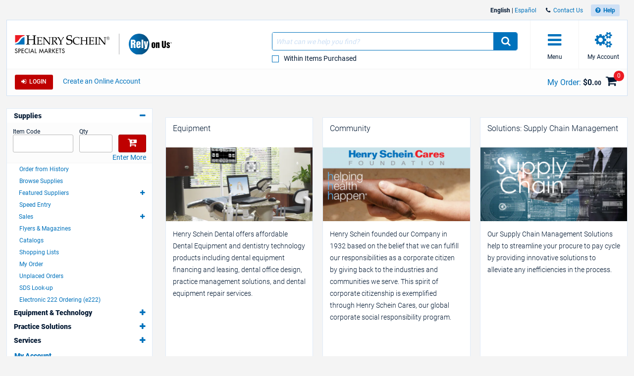

--- FILE ---
content_type: text/html; charset=utf-8
request_url: https://www.henryschein.com/us-en/SpecialMarkets/default.aspx
body_size: 23089
content:

<!doctype html>
<html lang="en-US">
<head>

<!-- Begin of Analytics-->
<!-- Google Anti-flicker Script -->

<!-- End Google Anti-flicker Script -->
<script>
// akam-sw.js install script version 1.3.6
"serviceWorker"in navigator&&"find"in[]&&function(){var e=new Promise(function(e){"complete"===document.readyState||!1?e():(window.addEventListener("load",function(){e()}),setTimeout(function(){"complete"!==document.readyState&&e()},1e4))}),n=window.akamServiceWorkerInvoked,r="1.3.6";if(n)aka3pmLog("akam-setup already invoked");else{window.akamServiceWorkerInvoked=!0,window.aka3pmLog=function(){window.akamServiceWorkerDebug&&console.log.apply(console,arguments)};function o(e){(window.BOOMR_mq=window.BOOMR_mq||[]).push(["addVar",{"sm.sw.s":e,"sm.sw.v":r}])}var i="/akam-sw.js",a=new Map;navigator.serviceWorker.addEventListener("message",function(e){var n,r,o=e.data;if(o.isAka3pm)if(o.command){var i=(n=o.command,(r=a.get(n))&&r.length>0?r.shift():null);i&&i(e.data.response)}else if(o.commandToClient)switch(o.commandToClient){case"enableDebug":window.akamServiceWorkerDebug||(window.akamServiceWorkerDebug=!0,aka3pmLog("Setup script debug enabled via service worker message"),v());break;case"boomerangMQ":o.payload&&(window.BOOMR_mq=window.BOOMR_mq||[]).push(o.payload)}aka3pmLog("akam-sw message: "+JSON.stringify(e.data))});var t=function(e){return new Promise(function(n){var r,o;r=e.command,o=n,a.has(r)||a.set(r,[]),a.get(r).push(o),navigator.serviceWorker.controller&&(e.isAka3pm=!0,navigator.serviceWorker.controller.postMessage(e))})},c=function(e){return t({command:"navTiming",navTiming:e})},s=null,m={},d=function(){var e=i;return s&&(e+="?othersw="+encodeURIComponent(s)),function(e,n){return new Promise(function(r,i){aka3pmLog("Registering service worker with URL: "+e),navigator.serviceWorker.register(e,n).then(function(e){aka3pmLog("ServiceWorker registration successful with scope: ",e.scope),r(e),o(1)}).catch(function(e){aka3pmLog("ServiceWorker registration failed: ",e),o(0),i(e)})})}(e,m)},g=navigator.serviceWorker.__proto__.register;if(navigator.serviceWorker.__proto__.register=function(n,r){return n.includes(i)?g.call(this,n,r):(aka3pmLog("Overriding registration of service worker for: "+n),s=new URL(n,window.location.href),m=r,navigator.serviceWorker.controller?new Promise(function(n,r){var o=navigator.serviceWorker.controller.scriptURL;if(o.includes(i)){var a=encodeURIComponent(s);o.includes(a)?(aka3pmLog("Cancelling registration as we already integrate other SW: "+s),navigator.serviceWorker.getRegistration().then(function(e){n(e)})):e.then(function(){aka3pmLog("Unregistering existing 3pm service worker"),navigator.serviceWorker.getRegistration().then(function(e){e.unregister().then(function(){return d()}).then(function(e){n(e)}).catch(function(e){r(e)})})})}else aka3pmLog("Cancelling registration as we already have akam-sw.js installed"),navigator.serviceWorker.getRegistration().then(function(e){n(e)})}):g.call(this,n,r))},navigator.serviceWorker.controller){var u=navigator.serviceWorker.controller.scriptURL;u.includes("/akam-sw.js")||u.includes("/akam-sw-preprod.js")||u.includes("/threepm-sw.js")||(aka3pmLog("Detected existing service worker. Removing and re-adding inside akam-sw.js"),s=new URL(u,window.location.href),e.then(function(){navigator.serviceWorker.getRegistration().then(function(e){m={scope:e.scope},e.unregister(),d()})}))}else e.then(function(){window.akamServiceWorkerPreprod&&(i="/akam-sw-preprod.js"),d()});if(window.performance){var w=window.performance.timing,l=w.responseEnd-w.responseStart;c(l)}e.then(function(){t({command:"pageLoad"})});var k=!1;function v(){window.akamServiceWorkerDebug&&!k&&(k=!0,aka3pmLog("Initializing debug functions at window scope"),window.aka3pmInjectSwPolicy=function(e){return t({command:"updatePolicy",policy:e})},window.aka3pmDisableInjectedPolicy=function(){return t({command:"disableInjectedPolicy"})},window.aka3pmDeleteInjectedPolicy=function(){return t({command:"deleteInjectedPolicy"})},window.aka3pmGetStateAsync=function(){return t({command:"getState"})},window.aka3pmDumpState=function(){aka3pmGetStateAsync().then(function(e){aka3pmLog(JSON.stringify(e,null,"\t"))})},window.aka3pmInjectTiming=function(e){return c(e)},window.aka3pmUpdatePolicyFromNetwork=function(){return t({command:"pullPolicyFromNetwork"})})}v()}}();</script>
<script>
window.dataLayer = window.dataLayer || [];
</script>

<script>(function(w,d,s,l,i){w[l]=w[l]||[];w[l].push({'gtm.start':
new Date().getTime(),event:'gtm.js'});var f=d.getElementsByTagName(s)[0],
j=d.createElement(s),dl=l!='dataLayer'?'&l='+l:'';j.async=true;j.src=
'https://www.googletagmanager.com/gtm.js?id='+i+dl;f.parentNode.insertBefore(j,f);}
)(window,document,'script','dataLayer','GTM-T5F2F3R');</script>





<!-- Registration process data layer Script -->

<!-- End Registration process data layer Script -->


<!-- Google Tag Manager -->
<script>
dataLayer.push(
   {
     'loginStatus' : 'Anonymous',
     'division' : 'specialmarkets'
   }
);

</script>





<!-- End Google Tag Manager -->







<!-- End of Analytics -->



<title>
	Home - Henry Schein Special Markets
</title>	
    <!-- Head Begin -->
    

<!-- This needs to be the first tag under Head after title to support IE compatibility mode -->
<meta http-equiv="x-ua-compatible" content="IE=edge; IE=11; IE=10; IE=9">

<meta http-equiv="content-type" content="application/xhtml+xml; charset=iso-8859-1" />


<meta name="keywords" content="dental, medical, hsic, catalog, healthcare, distributor, products, supplies, sales, equipment, school, repair, financing, software, gloves, surgical, dentist, oral, continuing education, cancer, surgery, vaccines, handpiece, pharmaceutical" />
<meta name="description" content="Worldwide distributor of dental and medical healthcare products, services and supplies" />
<meta name="OneWebVersion" content="9.0.0.0" />
<meta name="EndecaCategory" content="Home" />
<meta name="EndecaDivisionId" content="specialmarkets_d" />
<meta name="EndecaLanguage" content="us-en" />
<meta name="robots" content="index, follow" />

        

        
            <!-- Autogenerated using HTMLHeadWriterUc -->
            <script type="text/javascript" src="/us-en/script/harmony-minified.min.js?t=251113050743" ></script>
        

        

        

        

        

        
            <!-- CSS Cachebusting -->
            <link type="text/css" rel="stylesheet" href="/Css/harmony.all.bundle.min.css?t=251113050743" visible="false" />
        

        

        

        

        
        
        

    


<link rel="shortcut icon" type="image/ico" href="/App_Themes/Harmony/images/ico//favicon.ico" />
<link rel="apple-touch-icon" href="/App_Themes/Harmony/images/ico/apple-touch-icon.png" />
<link rel="apple-touch-icon" sizes="57x57" href="/App_Themes/Harmony/images/ico/apple-touch-icon-57x57.png" />
<link rel="apple-touch-icon" sizes="72x72" href="/App_Themes/Harmony/images/ico/apple-touch-icon-72x72.png" />
<link rel="apple-touch-icon" sizes="76x76" href="/App_Themes/Harmony/images/ico/apple-touch-icon-76x76.png" />
<link rel="apple-touch-icon" sizes="114x114" href="/App_Themes/Harmony/images/ico/apple-touch-icon-114x114.png" />
<link rel="apple-touch-icon" sizes="120x120" href="/App_Themes/Harmony/images/ico/apple-touch-icon-120x120.png" />
<link rel="apple-touch-icon" sizes="144x144" href="/App_Themes/Harmony/images/ico/apple-touch-icon-144x144.png" />
<link rel="apple-touch-icon" sizes="152x152" href="/App_Themes/Harmony/images/ico/apple-touch-icon-152x152.png" />
<link rel="apple-touch-icon" sizes="180x180" href="/App_Themes/Harmony/images/ico/apple-touch-icon-180x180.png" />


<!--Meta tags-->
<meta charset="utf-8" />

<!--Set initial scale to one and turn off pinch, zoom-->
<meta id="ctl00_ucHead_metaViewPort" content="user-scalable=no, width=device-width, initial-scale=1, maximum-scale=1" name="viewport"></meta>
<meta name="author" content="Henry Schein, Inc." />

<!--Apple full screen mode -->
<meta name="apple-mobile-web-app-capable" content="yes" />
<meta name="apple-mobile-web-app-status-bar-style" content="translucent black" />
<meta name="HandheldFriendly" content="true" />

<!--Windows 8 meta tags-->
<meta name="application-name" content="Henry Schein, Inc."/>
<meta name="msapplication-tooltip" content="Henry Schein, Inc." />
<meta name="msapplication-TileColor" content="0072bc"/>

<!--[if lt IE 9]>
    <script src="/App_Themes/Harmony/js/plug-ins/html5shiv.js"></script>
<![endif]-->

<!--IE font smoothing-->
<meta http-equiv="cleartype" content="on" />

<!--Turn off Dialer-->
<meta name="format-detection" content="telephone=no">

<!-- IE specific to avoid flashing on tap -->
<meta content="no" name="msapplication-tap-highlight">
    <!-- Head End -->
<link href="https://www.henryschein.com/us-en/specialmarkets/default.aspx" rel="canonical" /><link href="../../App_Themes/Harmony/ContentStyle.min.css" type="text/css" rel="stylesheet" />
<script>(window.BOOMR_mq=window.BOOMR_mq||[]).push(["addVar",{"rua.upush":"false","rua.cpush":"true","rua.upre":"false","rua.cpre":"false","rua.uprl":"false","rua.cprl":"false","rua.cprf":"false","rua.trans":"SJ-b839e2d6-ff6c-42b3-ae5b-f7c5772feeb7","rua.cook":"false","rua.ims":"false","rua.ufprl":"false","rua.cfprl":"true","rua.isuxp":"false","rua.texp":"norulematch","rua.ceh":"false","rua.ueh":"false","rua.ieh.st":"0"}]);</script>
                              <script>!function(e){var n="https://s.go-mpulse.net/boomerang/";if("False"=="True")e.BOOMR_config=e.BOOMR_config||{},e.BOOMR_config.PageParams=e.BOOMR_config.PageParams||{},e.BOOMR_config.PageParams.pci=!0,n="https://s2.go-mpulse.net/boomerang/";if(window.BOOMR_API_key="3DXKD-YQBST-YHQSJ-ZWK4P-J8TML",function(){function e(){if(!o){var e=document.createElement("script");e.id="boomr-scr-as",e.src=window.BOOMR.url,e.async=!0,i.parentNode.appendChild(e),o=!0}}function t(e){o=!0;var n,t,a,r,d=document,O=window;if(window.BOOMR.snippetMethod=e?"if":"i",t=function(e,n){var t=d.createElement("script");t.id=n||"boomr-if-as",t.src=window.BOOMR.url,BOOMR_lstart=(new Date).getTime(),e=e||d.body,e.appendChild(t)},!window.addEventListener&&window.attachEvent&&navigator.userAgent.match(/MSIE [67]\./))return window.BOOMR.snippetMethod="s",void t(i.parentNode,"boomr-async");a=document.createElement("IFRAME"),a.src="about:blank",a.title="",a.role="presentation",a.loading="eager",r=(a.frameElement||a).style,r.width=0,r.height=0,r.border=0,r.display="none",i.parentNode.appendChild(a);try{O=a.contentWindow,d=O.document.open()}catch(_){n=document.domain,a.src="javascript:var d=document.open();d.domain='"+n+"';void(0);",O=a.contentWindow,d=O.document.open()}if(n)d._boomrl=function(){this.domain=n,t()},d.write("<bo"+"dy onload='document._boomrl();'>");else if(O._boomrl=function(){t()},O.addEventListener)O.addEventListener("load",O._boomrl,!1);else if(O.attachEvent)O.attachEvent("onload",O._boomrl);d.close()}function a(e){window.BOOMR_onload=e&&e.timeStamp||(new Date).getTime()}if(!window.BOOMR||!window.BOOMR.version&&!window.BOOMR.snippetExecuted){window.BOOMR=window.BOOMR||{},window.BOOMR.snippetStart=(new Date).getTime(),window.BOOMR.snippetExecuted=!0,window.BOOMR.snippetVersion=12,window.BOOMR.url=n+"3DXKD-YQBST-YHQSJ-ZWK4P-J8TML";var i=document.currentScript||document.getElementsByTagName("script")[0],o=!1,r=document.createElement("link");if(r.relList&&"function"==typeof r.relList.supports&&r.relList.supports("preload")&&"as"in r)window.BOOMR.snippetMethod="p",r.href=window.BOOMR.url,r.rel="preload",r.as="script",r.addEventListener("load",e),r.addEventListener("error",function(){t(!0)}),setTimeout(function(){if(!o)t(!0)},3e3),BOOMR_lstart=(new Date).getTime(),i.parentNode.appendChild(r);else t(!1);if(window.addEventListener)window.addEventListener("load",a,!1);else if(window.attachEvent)window.attachEvent("onload",a)}}(),"".length>0)if(e&&"performance"in e&&e.performance&&"function"==typeof e.performance.setResourceTimingBufferSize)e.performance.setResourceTimingBufferSize();!function(){if(BOOMR=e.BOOMR||{},BOOMR.plugins=BOOMR.plugins||{},!BOOMR.plugins.AK){var n="true"=="true"?1:0,t="",a="gqhnjeyx2kbqi2lpbf2a-f-dba146110-clientnsv4-s.akamaihd.net",i="false"=="true"?2:1,o={"ak.v":"39","ak.cp":"712490","ak.ai":parseInt("460713",10),"ak.ol":"0","ak.cr":9,"ak.ipv":4,"ak.proto":"h2","ak.rid":"165594f","ak.r":47358,"ak.a2":n,"ak.m":"a","ak.n":"essl","ak.bpcip":"52.14.212.0","ak.cport":40502,"ak.gh":"23.208.24.236","ak.quicv":"","ak.tlsv":"tls1.3","ak.0rtt":"","ak.0rtt.ed":"","ak.csrc":"-","ak.acc":"","ak.t":"1768884596","ak.ak":"hOBiQwZUYzCg5VSAfCLimQ==fuwFmYO2UnRIxFOj1zMPI4GjcnuWNiMH75v/+hnGKHEPjCMe48piGXb218rnsh2Qc2f2uZG3iGbGm7wI+9KQzkOp6d15d8FdIHTEcieDaYNNheFJL42NLlEAx2OLZrAfH7LtrdeoqihilYYUDKQbW94MhIH6ac7aymMFKN0LpNYdkfW/9oJVlAQjtDvcdITH7Wt1iSwayyqS9xCchiEzxlt+L1P+3Kw5hy5Uf03Ze8gLFB590D6BVQNPdp7lqWPZxybz90e6K4Ufui4UJaSa6c1bIPJRA1SLXq8NSGLGrvq/tCtG64R7t7qpw1y9HQ66izbrMzwtTc9/OzpQV/IdqIz/br2c8SynjK4Nl0EMrlRvfuM5kHcCeKuBczyJ6KNSyTXRUIfGZA0e+kNZsOb+VA/TShmfgBHCq2vOKWomZaw=","ak.pv":"199","ak.dpoabenc":"","ak.tf":i};if(""!==t)o["ak.ruds"]=t;var r={i:!1,av:function(n){var t="http.initiator";if(n&&(!n[t]||"spa_hard"===n[t]))o["ak.feo"]=void 0!==e.aFeoApplied?1:0,BOOMR.addVar(o)},rv:function(){var e=["ak.bpcip","ak.cport","ak.cr","ak.csrc","ak.gh","ak.ipv","ak.m","ak.n","ak.ol","ak.proto","ak.quicv","ak.tlsv","ak.0rtt","ak.0rtt.ed","ak.r","ak.acc","ak.t","ak.tf"];BOOMR.removeVar(e)}};BOOMR.plugins.AK={akVars:o,akDNSPreFetchDomain:a,init:function(){if(!r.i){var e=BOOMR.subscribe;e("before_beacon",r.av,null,null),e("onbeacon",r.rv,null,null),r.i=!0}return this},is_complete:function(){return!0}}}}()}(window);</script></head>
<body id="ctl00_BODY" class="hs-global hs-homepage  harmony-specialmarkets-default not-loggedin us-en Harmony no-page-title flag-no-price">
    

<!-- RichRelevance Begin  -->



<!-- Hidden fields are for Germany to store api call and response   -->
<div class="hide">    
    
    
</div>

<!-- RichRelevance End  -->
    <!-- Google Tag Manager (noscript) -->
<noscript><iframe src="https://www.googletagmanager.com/ns.html?id=GTM-T5F2F3R"
height="0" width="0" style="display:none;visibility:hidden"></iframe></noscript>
<!-- End Google Tag Manager (noscript) -->

    <form method="post" action="./default.aspx" onsubmit="javascript:return WebForm_OnSubmit();" id="aspnetForm" novalidate="">
<div>
<input type="hidden" name="ctl00_ScriptManager_TSM" id="ctl00_ScriptManager_TSM" value="" />
<input type="hidden" name="__LASTFOCUS" id="__LASTFOCUS" value="" />
<input type="hidden" name="__EVENTTARGET" id="__EVENTTARGET" value="" />
<input type="hidden" name="__EVENTARGUMENT" id="__EVENTARGUMENT" value="" />
<input type="hidden" name="__VIEWSTATE" id="__VIEWSTATE" value="/wEPBSN2czo2MmY3OWMwM2RhYjc0M2U3ODcwMGUzMWUwYjNkZmUxYmQXZTOP+JgCKoFhABH6m4lMN9Xdbw==" />
</div>

<script type="text/javascript">
//<![CDATA[
var theForm = document.forms['aspnetForm'];
function __doPostBack(eventTarget, eventArgument) {
    if (!theForm.onsubmit || (theForm.onsubmit() != false)) {
        theForm.__EVENTTARGET.value = eventTarget;
        theForm.__EVENTARGUMENT.value = eventArgument;
        theForm.submit();
    }
}
//]]>
</script>


<script src="/WebResource.axd?d=6nWWDwglDVDt5jafTLu7ClPkRfoti0h_BYmtL9IqxNNtJrcNJBjsV0EPVZK6OGQCCFR0m1GVJtmwJ6SKPzvvfEF95lM1&amp;t=638901392248157332" type="text/javascript"></script>

<script> var gIsUserAcceptanceCookieEnabled="false" </script>
<script type="text/javascript">
//<![CDATA[
var _uiConfig = {
inDevelopmentMode: false,
richRelevanceIsActive: true,
backOrderProductReviewIsActive: false,
backOrderProductModalUrl: '/us-en/Shopping/BackOrderProductReview.aspx',
pageHeaderAnimation: false,
isHarmony: true,
isMDMEnabled: true,
openProductsInPopup: false,
isCrawler: false,
priceMod: "pre",
currentCountryCode: 'us',
zones: undefined,
harmonyLoaderHeader: 'Loading',
harmonyLoaderSubHeader: 'Please wait',
isTSM: 'false',
isTermsAndConditionsOnCheckoutEnabled: 'true',
isGTMEnabled: true ,
isGA3Enabled: true ,
maxAllowedProductsForVariableQuantity: 250
}
//]]>
</script>
<script>$(document).ready(function() { $('li.invoice-email-highligth-menu').removeClass('invoice-email-highligth-menu'); });</script>
<script type="text/javascript">
//<![CDATA[
var _division = 'specialmarkets_d';var _divisionName = 'specialmarkets';var _catalogName = 'B_PRIME';var _endecaCatalogName = 'PRIME';var _culture = 'us-en';var _isDefaultCulture = 'True';var _persistFeaturebarAction = 'False';var _isPriceBlocked = 'False';var _isEnhancedEcomEnabled = 'False';var _ajaxPriceProductCount = '0';var _domainShardingForJSONRequests= '';var _isCallingFromCMS = 'False';var _isVivaLearningEnabled = 'True';var _vivaLearningLink = 'https://appapi.vivarep.com/api/GetBuyPage//en';var _currencySymbol = '$';var _isAuthenticated = 'False';var _uId = '{4dd302bc-4d3d-4bae-9688-36e5a9626885}';var _domain = 'https://www.henryschein.com/';var _showPriceToAnonymousUserFromCMS = 'False';var _n = 'JeDgCEgTy5TGVQ5trejEXb7ybZH7VzCPy2jfLpOdenU=';var _canPrice = 'False';var _canAddToCart = 'False';var _isMDMEnabled = 'True';var _browseSupply_ContShoppingKey = '';var _getLogOutUrl = 'https://www.henryschein.com/us-en/Profiles/Logout.aspx';var _getPunchOutEndSessionPageUrl = 'https://www.henryschein.com/us-en/PunchOut/PunchOutEndSession.aspx';var _showProductCompare = 'True';var _isFullPage = 'true';var _professionalDisclaimerEnabled = 'false';var _isGA4Enabled = 'false';var _currency = '';var _listNameForShoppingList = '';var _listNameForShoppingCart = '';var _listNameForProductList = '';var _pageTypeGA4 = 'Others';//]]>
</script>

<script src="/ScriptResource.axd?d=8JZ7QrSFTzrayVM_i1Or6Qp9nQwGA_YIoXifs4ZkDU1QHj0DJuNtS-wojKTHsobK-JCjFuXnKpOsYkH8j026OKpPwrgAfDuNaslWxdRuR6Mk3hFGjdL5lSmAb4W808923Nk-5Y99ycntTNB6LhJewDpGx241&amp;t=ffffffff93d1c106" type="text/javascript"></script>
<script src="/Telerik.Web.UI.WebResource.axd?_TSM_HiddenField_=ctl00_ScriptManager_TSM&amp;compress=1&amp;_TSM_CombinedScripts_=%3b%3bSystem.Web.Extensions%2c+Version%3d4.0.0.0%2c+Culture%3dneutral%2c+PublicKeyToken%3d31bf3856ad364e35%3aen-US%3aa8328cc8-0a99-4e41-8fe3-b58afac64e45%3aea597d4b%3ab25378d2" type="text/javascript"></script>
<script src="/WebResource.axd?d=GFVDc-yphQFkq-X6b6cQIVdKxzGl8QBfaZRSII-u8wBwrxXptwdvfAltARPUH4S2FxeNo7AEgFmpoYzRgYRKNtoDw1Y1&amp;t=638901392248157332" type="text/javascript"></script>
<script type="text/javascript">
//<![CDATA[
function WebForm_OnSubmit() {
if (typeof(ValidatorOnSubmit) == "function" && ValidatorOnSubmit() == false) return false;
return true;
}
//]]>
</script>

<div>

	<input type="hidden" name="__VIEWSTATEGENERATOR" id="__VIEWSTATEGENERATOR" value="68F57D64" />
</div>

        <!-- Mandatory Controls Begin -->
        <script type="text/javascript">
//<![CDATA[
Sys.WebForms.PageRequestManager._initialize('ctl00$ScriptManager', 'aspnetForm', [], [], [], 90, 'ctl00');
//]]>
</script>

        
        <!-- Mandatory Controls End -->
        
        <div class="limit">
            <div class="hs-slider slide-mobile-menu">

                <!-- Slide Menu-->
                <div class="nocrawler">
                    <section class="panel first">
                        <div class="panel-content mobile-login hs-login" data-role="menu-account" data-login-role="menu-account">
    <h1 class="slide-title">My Account</h1>
    <section id="ctlLogin" class="login-panel">
        <div class="hs-form">


<!-- Begin LoginUc.ascx -->
<div id="ctl00_ucLoginMyAccountSidebar_phInvalid" class="login-overlay" data-id="ctl00_ucLoginMyAccountSidebar">
    <div class="form-container-holder">
        <div id="ctl00_ucLoginMyAccountSidebar_divLogin" style="display:block">
            <div class="hs-form-row">
                <a id="ctl00_ucLoginMyAccountSidebar_hypForgotUserId" tabindex="74" class="forgot" onclick="loginUc.getForgotUserIdUrl(); return false;">Forgot</a>
                <label for="ctl00_ucLoginMyAccountSidebar_txtLogonName" class="username">User ID</label>
                <input name="ctl00$ucLoginMyAccountSidebar$txtLogonName" id="ctl00_ucLoginMyAccountSidebar_txtLogonName" tabindex="70" class="hs-input username" type="email" data-sync-value="txtLogonName" />
            </div>
            <div class="hs-form-row">
                <a id="ctl00_ucLoginMyAccountSidebar_hypForgotPwd" tabindex="75" class="forgot" onclick="loginUc.getForgotPasswordUrl(); return false;">Forgot</a>
                <i class="fa fa-eye toggle-password-text"></i>
                <label for="ctl00_ucLoginMyAccountSidebar_txtPassword" class="password">Password</label>
                <input name="ctl00$ucLoginMyAccountSidebar$txtPassword" maxlength="12" id="ctl00_ucLoginMyAccountSidebar_txtPassword" tabindex="71" class="hs-input password" type="password" data-sync-value="txtPassword" onkeypress="if ((event.which &amp;&amp; event.which == 13) || (event.keyCode &amp;&amp; event.keyCode == 13)) { document.getElementById(&#39;ctl00_ucLoginMyAccountSidebar_btnLoginCallback&#39;).click();return false;} else return true; " />
            </div>
            <div class="form-messages small">
                <span id="ctl00_ucLoginMyAccountSidebar_cvInvalidUser" style="color:Red;display:none;">
                <ul class="errors"><li>You have entered an Invalid User ID and/or Password. Please re-enter.</li></ul>                            
                </span>
            </div>

            <a class="hs-try-again hs-btn secondary-btn small rounded" onclick="loginUc.onTryAgainClicked(event);">Try again</a>

            <div class="hs-form-row">
                <div class="pull-right">
                    
                    <button type="button"
                        id="ctl00_ucLoginMyAccountSidebar_btnLoginCallback"
                        class="hs-btn primary-btn rounded x-small" 
                        onclick="loginUc.authenticateUser(this)"
                        data-uid="ctl00_ucLoginMyAccountSidebar_txtLogonName"
                        data-pwd="ctl00_ucLoginMyAccountSidebar_txtPassword"
                        data-manual-show-loader="<span class='fa fa-spin fa-refresh'></span> Login">
                        <span class="fa fa-sign-in"></span>&nbsp;&nbsp;Login
                    </button>
                    <button type="button"
                        style="display: none"
                        id="btnPunchoutLoginCallback"
                        class="hs-btn primary-btn rounded x-small" 
                        onclick="loginUc.authenticateUser(this)"
                        data-uid="ctl00_ucLoginMyAccountSidebar_txtLogonName"
                        data-pwd="ctl00_ucLoginMyAccountSidebar_txtPassword"
                        data-manual-show-loader="<span class='fa fa-spin fa-refresh'></span> Customize "
                        data-punchoutRedirectTarget="">
                        <span class="fa fa-sign-in"></span>&nbsp;&nbsp;Customize
                    </button>
                </div>

                
                    <div class="pull-right pad-right">
                        <a onclick="loginUc.getCreateAnOnlineAccountUrl(); return false;" id="ctl00_ucLoginMyAccountSidebar_lnkCreateOnLineButton" class="hs-btn rounded x-small" href="javascript:WebForm_DoPostBackWithOptions(new WebForm_PostBackOptions(&quot;ctl00$ucLoginMyAccountSidebar$lnkCreateOnLineButton&quot;, &quot;&quot;, true, &quot;&quot;, &quot;&quot;, false, true))">Create An Online Account</a>
                    </div>
                

                

            </div>

        </div>
        <div id="ctl00_ucLoginMyAccountSidebar_divPleaseCallUs" data-nosnippet="true" style="display:none">
            <div class="hs-form-row">
                <p>
                    <span id="ctl00_ucLoginMyAccountSidebar_lblTooMuchAttemptsMessage"></span>
                </p>
                <div id="ctl00_ucLoginMyAccountSidebar_pnlContactInfo" style="display: none">
	
                    For further assistance, please contact E-Commerce Technical Support at 1-800-711-6032, Monday through Friday between 8:00am-8:00pm ET.
                
</div>

                <a id="ctl00_ucLoginMyAccountSidebar_hypForgotUserId_PleaseCallUs" onclick="loginUc.getForgotUserIdUrl(); return false;">Forgot your User ID?</a>
                <a id="ctl00_ucLoginMyAccountSidebar_hypForgotPassword_PleaseCallUs" onclick="loginUc.getForgotPasswordUrl(); return false;">Forgot your Password?</a>
            </div>
        </div>
    </div>
</div>
<!-- End LoginUc.ascx -->

        </div>
    </section>
</div>

<div class="mobile-menu panel-content selected" data-role="menu-All">
    <h1 class="slide-title">Menu</h1>
    <nav class="sub-menu">
       <div class="hs-accordion" data-clone="cloned-menu-All" data-clean="id" data-hook="callbackForCleaningMenuHTMLBeforeClone" >
<ul class="hs-accordion indented-menu" >
<li>
<h2 class=" heading ">
Supplies</h2>
<ul class="content">
<li class="bg-lite"><div class="hs-form quick-order section-bg">
    <div class="hs-form-row no-margin">
        <div class="half pad-right">
            <label class="x-small" for="SideMenuControl1000txtItemCodeId">Item Code</label>
            <input onclick="this.value = '';" value="" onkeypress="javascript:if (EnterKeyPressed(event)) { var index = $('.quick-add-text').index(document.activeElement) + 1;$('.quick-add-text').eq(index).focus();return false; }" id="SideMenuControl1000txtItemCodeId" name="SideMenuControl1000txtItemCodeId" value="" class="rounded x-small text-itemcode quick-add-text" maxlength="25" type="text" />
        </div>
        <div class="quarter">
            <label class="x-small" for="SideMenuControl1000txtItemQtyId">Qty</label>
            <input onclick="this.value = '';" value="" onkeypress="javascript:if (EnterKeyPressed(event)) { QuickAddItemHarmony('SideMenuControl1000txtItemCodeId','SideMenuControl1000txtItemQtyId','us-en','3','25', 'You must enter a numeric quantity of products to add to your order.', 'You must enter a valid item code to add products to your order.', 'You must enter a valid item code and a numeric quantity to add products to your order.', 'false', this);; return false; }" id="SideMenuControl1000txtItemQtyId" name="SideMenuControl1000txtItemQtyId" value="" class="rounded x-small text-qty quick-add-text" maxlength="5" type="number" min="1" />
        </div>
        <div class="quarter pad-left push-right x-small pad-top">
            <button type="button" id="item-cart" onclick="javascript:QuickAddItemHarmony('SideMenuControl1000txtItemCodeId','SideMenuControl1000txtItemQtyId','us-en','3','25', 'You must enter a numeric quantity of products to add to your order.', 'You must enter a valid item code to add products to your order.', 'You must enter a valid item code and a numeric quantity to add products to your order.', 'false', this);" class="hs-btn primary-btn rounded x-small quick-add"><i class="fa fa-cart-plus large"></i></button>
        </div>
    </div>
    <div class="hs-form-row push-right no-margin-bottom"><a class="small margin-top" href="https://www.henryschein.com/us-en/Shopping/QuickOrder.aspx">Enter More</a></div>
</div>
</li><li ><a  href="/us-en/Orders/ItemsFromHistory.aspx" onclick="CreateDataLayerForOutboundLinks(this)">Order from History</a></li>
<li ><a  href="/us-en/specialmarkets_d/c/browsesupplies?id=2" onclick="CreateDataLayerForOutboundLinks(this)">Browse Supplies</a></li>
<li ><h3 class="sub-heading ">Featured Suppliers</h3>
<ul class="content nested">
<li ><a href="/us-en/SpecialMarkets/Supplies/3m.aspx"  onclick="CreateDataLayerForOutboundLinks(this)" >3M</a></li><li ><a href="/us-en/SpecialMarkets/Supplies/ansell.aspx"  onclick="CreateDataLayerForOutboundLinks(this)" >Ansell Dental Gloves</a></li><li ><a href="/us-en/SpecialMarkets/Supplies/brasseler.aspx"  onclick="CreateDataLayerForOutboundLinks(this)" >Brasseler USA</a></li><li ><a href="/us-en/SpecialMarkets/Supplies/clinicians-choice-dental-products.aspx"  onclick="CreateDataLayerForOutboundLinks(this)" >Clinician's Choice®</a></li><li ><a href="/us-en/SpecialMarkets/Supplies/colgate.aspx"  onclick="CreateDataLayerForOutboundLinks(this)" >Colgate® Professional Dental Products</a></li><li ><a href="/us-en/specialmarkets/supplies/denmat.aspx"  onclick="CreateDataLayerForOutboundLinks(this)" >DenMat</a></li><li ><a href="/us-en/SpecialMarkets/Supplies/dentsply-sirona.aspx"  onclick="CreateDataLayerForOutboundLinks(this)" >Dentsply Sirona</a></li><li ><a href="/us-en/SpecialMarkets/Supplies/gc-america.aspx"  onclick="CreateDataLayerForOutboundLinks(this)" >GC America</a></li><li ><a href="/us-en/SpecialMarkets/Supplies/henry-schein-custom-branding.aspx"  onclick="CreateDataLayerForOutboundLinks(this)" >Henry Schein Custom Branding</a></li><li ><a href="/us-en/SpecialMarkets/Supplies/isolite-dental-isolation-system.aspx?productid=8010137,8010142,8010131,8010178,8010179,8010180,8010181,8010182,8010183"  onclick="CreateDataLayerForOutboundLinks(this)" >Isolite/Zyris</a></li><li ><a href="/us-en/SpecialMarkets/Supplies/nordent.aspx"  onclick="CreateDataLayerForOutboundLinks(this)" >Nordent</a></li><li ><a href="/us-en/SpecialMarkets/Supplies/ortho-technology.aspx"  onclick="CreateDataLayerForOutboundLinks(this)" >Ortho Technology®</a></li><li ><a href="/us-en/SpecialMarkets/Supplies/premier.aspx"  onclick="CreateDataLayerForOutboundLinks(this)" >Premier® Dental Solutions</a></li><li ><a href="/us-en/specialmarkets/supplies/septodont.aspx"  onclick="CreateDataLayerForOutboundLinks(this)" >Septodont</a></li><li ><a href="/us-en/specialmarkets/supplies/smilers.aspx"  onclick="CreateDataLayerForOutboundLinks(this)" >Smilers® Clear Aligners</a></li><li ><a href="/us-en/SpecialMarkets/Supplies/young.aspx"  onclick="CreateDataLayerForOutboundLinks(this)" >Young™ Dental</a></li></ul>
</li>
<li ><a  href="javascript:BrowseWindow('https://www.henryschein.com/us-en/Shopping/SpeedEntry/SpeedEntry.aspx', 1, '_new', '420', '660');" onclick="CreateDataLayerForOutboundLinks(this)">Speed Entry</a></li>
<li ><h3 class="sub-heading ">Sales</h3>
<ul class="content nested">
<li ><a href="/us-en/SpecialMarkets/Supplies/FeaturedOffers.aspx"  onclick="CreateDataLayerForOutboundLinks(this)" >Limited Time Offers!</a></li></ul>
</li>
<li ><a  href="/us-en/SpecialMarkets/supplies/flyers-magazines.aspx" onclick="CreateDataLayerForOutboundLinks(this)">Flyers & Magazines</a></li>
<li ><a  href="/us-en/SpecialMarkets/supplies/catalogs.aspx" onclick="CreateDataLayerForOutboundLinks(this)">Catalogs</a></li>
<li ><a  href="/us-en/Shopping/ShoppingLists.aspx" onclick="CreateDataLayerForOutboundLinks(this)">Shopping Lists</a></li>
<li ><a  href="/us-en/Shopping/CurrentCart.aspx?Cart=New" onclick="CreateDataLayerForOutboundLinks(this)">My Order</a></li>
<li><a href="/us-en/Orders/UnplacedOrders.aspx?responsive=false" >Unplaced Orders</a></li><li ><a  href="/us-en/MSDS/MsdsSearch.aspx" onclick="CreateDataLayerForOutboundLinks(this)">SDS Look-up</a></li>
<li ><a  href="/us-en/SpecialMarkets/Supplies/e222.aspx" onclick="CreateDataLayerForOutboundLinks(this)">Electronic 222 Ordering (e222)</a></li>
</ul>
</li>
<li>
<h2 class=" heading ">
Equipment & Technology</h2>
<ul class="content">
<li ><a  href="/us-en/SpecialMarkets/Equipment/Default.aspx" onclick="CreateDataLayerForOutboundLinks(this)">About Equipment & Technology</a></li>
<li ><a  href="javascript:BrowseResizableDetailedWindow('http://www.prorepaironline.com/Home/Login', 1, '_new', '800', '1000');" onclick="CreateDataLayerForOutboundLinks(this)">ProRepair</a></li>
<li ><a  href="/us-en/SpecialMarkets/Equipment/ProService.aspx" onclick="CreateDataLayerForOutboundLinks(this)">In-Office Service</a></li>
<li ><a  href="/us-en/SpecialMarkets/Equipment/ProScore.aspx" onclick="CreateDataLayerForOutboundLinks(this)">ProScore</a></li>
<li ><a  href="/us-en/SpecialMarkets/Equipment/OnlineServiceRequestForm.aspx" onclick="CreateDataLayerForOutboundLinks(this)">Request a Service Call</a></li>
</ul>
</li>
<li>
<h2 class=" heading ">
Practice Solutions</h2>
<ul class="content">
<li ><a  href="/us-en/SpecialMarkets/PracticeSolutions/Default.aspx" onclick="CreateDataLayerForOutboundLinks(this)">About Practice Solutions</a></li>
<li ><a  href="javascript:BrowseWindow('http://www.dentrixenterprise.com', 1, '_new', '520', '602');" onclick="CreateDataLayerForOutboundLinks(this)">Dentrix</a></li>
<li ><a  href="javascript:BrowseWindow('http://www.micromd.com', 1, '_new', '520', '602');" onclick="CreateDataLayerForOutboundLinks(this)">MicroMD</a></li>
</ul>
</li>
<li>
<h2 class=" heading ">
Services</h2>
<ul class="content">
<li ><a  href="/us-en/SpecialMarkets/Services/Default.aspx?id=1" onclick="CreateDataLayerForOutboundLinks(this)">About Services</a></li>
<li ><h3 class="sub-heading ">Financial Services</h3>
<ul class="content nested">
<li ><a href="/us-en/SpecialMarkets/services/Financial/fsbsc.aspx"  onclick="CreateDataLayerForOutboundLinks(this)" >About Financial Services</a></li><li ><a href="javascript:BrowseResizableDetailedWindow('https://dentalfinancial.henryschein.com/services/equipment-financing-leasing/', 1, '_new', '400', '600');"  onclick="CreateDataLayerForOutboundLinks(this)" >Equipment Financing & Leasing</a></li><li ><a href="javascript:BrowseResizableDetailedWindow('https://dentalfinancial.henryschein.com/services/project-financing/', 1, '_new', '400', '600');"  onclick="CreateDataLayerForOutboundLinks(this)" >Project & Acquisition Financing</a></li><li ><a href="javascript:BrowseResizableDetailedWindow('https://dentalfinancial.henryschein.com/services/patient-financing/', 1, '_new', '400', '600');"  onclick="CreateDataLayerForOutboundLinks(this)" >Patient Financing</a></li><li ><a href="javascript:BrowseResizableDetailedWindow('https://dentalfinancial.henryschein.com/services/demographic-site-analysis-reports/', 1, '_new', '400', '600');"  onclick="CreateDataLayerForOutboundLinks(this)" >Demographic Site Analysis Reports</a></li><li ><a href="/us-en/SpecialMarkets/Services/Financial/BusinessCalculator.aspx"  onclick="CreateDataLayerForOutboundLinks(this)" >Business Calculators</a></li><li ><a href="javascript:BrowseResizableDetailedWindow('https://dentalfinancial.henryschein.com/services/section-179-tax-deduction-for-dental-practices/', 1, '_new', '400', '600');"  onclick="CreateDataLayerForOutboundLinks(this)" >IRS Tax Code Section 179</a></li></ul>
</li>
<li ><a  href="/us-en/SpecialMarkets/Services/DRC.aspx" onclick="CreateDataLayerForOutboundLinks(this)">DRC</a></li>
<li ><a  href="/us-en/SpecialMarkets/Services/IT-Solutions.aspx" onclick="CreateDataLayerForOutboundLinks(this)">TechCentral - Advanced Technology Solutions and Services</a></li>
<li ><h3 class="sub-heading ">Military Dentists</h3>
<ul class="content nested">
<li ><a href="/us-en/SpecialMarkets/services/militarydentist.aspx"  onclick="CreateDataLayerForOutboundLinks(this)" >About Military Dentists</a></li><li ><a href="/us-en/SpecialMarkets/FederalPrograms.aspx?id=1"  onclick="CreateDataLayerForOutboundLinks(this)" >What Can Henry Schein Offer Active Duty Military Dentists?</a></li><li ><a href="/us-en/SpecialMarkets/services/MilitaryDentistMap.aspx?id=1"  onclick="CreateDataLayerForOutboundLinks(this)" >What Is Your Destination?</a></li><li ><a href="/us-en/SpecialMarkets/services/financial/Equipfl.aspx?id=1"  onclick="CreateDataLayerForOutboundLinks(this)" >Need Funding?</a></li></ul>
</li>
<li ><a  href="javascript:BrowseWindow('https://biohorizonscamlog.es/', 1, '_new', '520', '602');" onclick="CreateDataLayerForOutboundLinks(this)">Camlog Dental Implants</a></li>
<li ><a  href="/us-en/SpecialMarkets/Services/EZ_Scan.aspx" onclick="CreateDataLayerForOutboundLinks(this)">e-Commerce Solutions & Supply Chain</a></li>
<li ><a  href="/us-en/SpecialMarkets/FederalPrograms.aspx" onclick="CreateDataLayerForOutboundLinks(this)">Federal Programs</a></li>
</ul>
</li>
<li>
<a class=" menu-my-account" id="menuHeader1Auth" href="https://www.henryschein.com/us-en/Profiles/Login.aspx">
My Account</a>
<ul class="content">
</ul>
</li>
</ul>

       </div>
    </nav>
</div>

<a href="#" class="slide-mobile-close"><i class="fa fa-close"></i></a>

                    </section>
                </div>
                <!-- end slide menu-->

                <!-- Main body-->
                <section class="panel last">

                    <!--Site Theme-->
                    <div id="ctl00_ucDivisionThemeSelections_pnlLoadControls" class="hs-site-theme">
	

<!-- Do not change styles here -->   
<style type="text/css">@media (max-width:600px){.theme-banner img{width:100%}}.theme-banner{line-height:0;text-align:center}.theme-wrapper{display:none}</style>

<!-- To schedule theme banners. specify the StartDate and EndDate. Ensure you have a unique div id to enable showing the banner with utm 'bannerid=' 
id for the <a> should always be "cl_theme_banner"  -->
   
<!-- DateTime format: new DateTime(2024, 10, 7, 0, 0, 0) : 2024 = year, 10 = month, 7 = day, "0, 0, 0" = time (military)... -->   


</div>


                    <!-- Pre-Header Content-->
                    <section class="container pre-header pad-right medium-above">
                        
<!-- Begin LanguageSelectoryUc.ascx -->




<div id="ctl00_ucLanguageSelector_pnlStandard">
	
    
    <ul class="inline large">
        <!-- Breadcrumb-->
        
        <!-- Language selector-->
        <li class="x-small">
            
            <span class="info">
                
                        <span id="ctl00_ucLanguageSelector_rptItems_ctl00_lblLang" class="HeaderLngSelected">English</span>
                        
                        <span id="ctl00_ucLanguageSelector_rptItems_ctl00_lblSeparator"> |</span>
                        <span style="display: none;">
                            
                        </span>
                    
                        
                        <a id="ctl00_ucLanguageSelector_rptItems_ctl01_lnkLang" href="javascript:__doPostBack(&#39;ctl00$ucLanguageSelector$rptItems$ctl01$lnkLang&#39;,&#39;&#39;)">Español</a>
                        
                        <span style="display: none;">
                            <a id="ctl00_ucLanguageSelector_rptItems_ctl01_hlkLang" href="/us-es/SpecialMarkets/default.aspx">Español</a>
                        </span>
                    
            </span>
            
        </li>

        

        <!-- Contact-->
        <li class="x-small margin-left">
            <i class="fa fa-phone item-icon"></i>
            <a id="ctl00_ucLanguageSelector_hlkContactUs" href="https://www.henryschein.com/us-en/specialmarkets/Contact.aspx">Contact Us</a>
        </li>
        <!-- Help-->
        <li id="ctl00_ucLanguageSelector_span_HeaderHelp" class="x-small margin-left">
            <i class="fa fa-question-circle item-icon"></i>
            <a id="ctl00_ucLanguageSelector_hlkHelp" onclick="javascript:cmCreatePageviewTag(&#39;Help Link_US_EN&#39;, &#39;Help&#39;, null, null);" href="/redirect.aspx?did=specialmarkets_d&amp;returnurl=/us-en/specialmarkets/help.aspx">Help</a>
        </li>
    </ul>
    
</div>
<!-- End LanguageSelectoryUc.ascx -->

                    </section>
                    <!-- End Pre-Header Content-->
                    <!--Header-->
                    <header class="hs-header container">
                        <!-- Page Header Begin -->
                        <div class="nocrawler">
                            
        <nav class="main-menu">

            <!--Start row-->
            <div class="nav-items ">
                

 <section class="hs-logo">
    <h1 class="logo">
        
                <a id="ctl00_ucHeader_ucLogoSelector_hlImgLogo" title="Henry Schein Special Markets - A Henry Schein Company" href="https://www.henryschein.com/us-en/specialmarkets/Default.aspx?did=specialmarkets_d&amp;stay=1">
                    <img src="/us-en/images/logos/logo.specialmarkets_d.small.svg"  alt="Henry Schein" class="phablet-above laptop-below">
                    <img src="/us-en/images/logos/logo.specialmarkets_d.svg"  alt="Henry Schein" class="laptop-above">
                </a>
            
    </h1>
</section>
<!--end left side-->

<section class="hs-small-logo ">
    <h1 class="logo-small">
        <a href="https://www.henryschein.com/us-en/specialmarkets/Default.aspx?did=specialmarkets_d&stay=1">
                        
                    <img src="/App_Themes/Harmony/images/logos/hs-symbol.svg"  alt="Henry Schein" />            
           
        </a>
    </h1>
</section>

<script language="javascript" type="text/javascript">
    //<![CDATA[
    function RedirectParentAndClose() {
        window.opener.redirectToDivisionHomePage();
        window.close();
    }
    //]]>
</script>

                <!--end left side-->

                <section class="primary-menu">

                    <div class="nocrawler">
                        <ul>
<li class="small-above"> <div class="only-on-hang-around"><a href="#top" class="item last smooth-scroll"><i class="fa fa-long-arrow-up"></i><span class="menu-title">Back to top</span></a></div></li>
<li class="only-on-hang-around"><a class="item" href="https://www.henryschein.com/us-en/Shopping/CurrentCart.aspx"><span class="item-count">0</span><i class="fa fa-shopping-cart"></i><span class="menu-title price-mod">$0.00</span></a></li>
    <li>
        <input id="menu-account" type="checkbox" class="hidden"/>
<div class="item phablet-above no-hover">
        			<label class="" for="menu-account">
        			 <i class="fa fa-gears"></i>
        				<span class="menu-title ">My Account</span>
        			</label>
        			<section class="sub-menu">
        			    <div class="hs-form">
        			    </div>
        			</section>
        		</div>
        		<a class="item phablet-below mobile-menu-trigger" data-role="menu-account" href="#">
        			<i class="fa fa-gears"></i>
        			<span class="menu-title ">My Account</span>
        		</a>
    <li class="phablet-below trigger-search">
      <a class="item search" href ="#">
         <i class="fa fa-search"></i>
      </a>
    </li>

    <li>
        <input id="All" type="checkbox" class="hidden" />
        <div class="item phablet-above">
            <label class="" for="All">
                <i class="fa fa-navicon"></i>
            <span class="menu-title">Menu</span>
            </label>
            <section class="sub-menu cloned-menu-All">
            </section>
        </div>
        <a class="item phablet-below mobile-menu-trigger" data-role="menu-All" href="#" data-peak="true">
            <i class="fa fa-navicon"></i>
            <span class="menu-title">Menu</span>
        </a>
    </li>

    <li id="mobile-search" class="primary-search hs-form">
        

        <div class="search input-btn rounded">
            
            
            <label for="ctl00_ucHeader_ucSearchBarHeaderbar_txtSearch"></label>
            <input name="ctl00$ucHeader$ucSearchBarHeaderbar$txtSearch" maxlength="80" id="ctl00_ucHeader_ucSearchBarHeaderbar_txtSearch" class="small open" type="search" placeholder="What can we help you find?" />
            <button id="ctl00_ucHeader_ucSearchBarHeaderbar_htmlSearchButton" class="hs-btn secondary-btn rounded hidden target-search-btn" onclick="javascript:ValidForm(); richRelevanceTrackOnSearchBoxEnter(); return false;" data-show-loader="&lt;i class=&#39;fa fa-spin fa-refresh medium&#39;>&lt;/i>&amp;nbsp;&amp;nbsp;
                &lt;i class=&quot;fa fa-search large&quot;>&lt;/i>
            ">
                <i class="fa fa-search large"></i>
            </button>
            <a class="hs-btn secondary-btn rounded proxy-search-btn" 
                data-show-loader="<i class='fa fa-spin fa-refresh medium'></i>" data-for="ctl00_ucHeader_ucSearchBarHeaderbar_txtSearch">
                <i class="fa fa-search large"></i>
            </a>
            </div>

                <input type="hidden" name="ctl00$ucHeader$ucSearchBarHeaderbar$hdnKeywordText" id="ctl00_ucHeader_ucSearchBarHeaderbar_hdnKeywordText" value="Keywords" />
                <input type="hidden" name="ctl00$ucHeader$ucSearchBarHeaderbar$hdnCategoryText" id="ctl00_ucHeader_ucSearchBarHeaderbar_hdnCategoryText" value="Category" />
                <input type="hidden" name="ctl00$ucHeader$ucSearchBarHeaderbar$hdnManufacturerText" id="ctl00_ucHeader_ucSearchBarHeaderbar_hdnManufacturerText" value="Manufacturer" />
                <input type="hidden" name="ctl00$ucHeader$ucSearchBarHeaderbar$hdnContentResultsText" id="ctl00_ucHeader_ucSearchBarHeaderbar_hdnContentResultsText" value="Content Result" />
                <input type="hidden" name="ctl00$ucHeader$ucSearchBarHeaderbar$hdnRecommendedProducts" id="ctl00_ucHeader_ucSearchBarHeaderbar_hdnRecommendedProducts" value="Recommended products for" />
                <input type="hidden" name="ctl00$ucHeader$ucSearchBarHeaderbar$hdnAddText" id="ctl00_ucHeader_ucSearchBarHeaderbar_hdnAddText" value="Add" />
                <input type="hidden" name="ctl00$ucHeader$ucSearchBarHeaderbar$hdnViewOnlyCatalogText" id="ctl00_ucHeader_ucSearchBarHeaderbar_hdnViewOnlyCatalogText" value="Current Catalog is View Only" />

        <div class="search-opts">
            <label for="ctl00_ucHeader_ucSearchBarHeaderbar_chkPurchaseHistory" class="checkbox">
                <input name="ctl00$ucHeader$ucSearchBarHeaderbar$chkPurchaseHistory" type="checkbox" id="ctl00_ucHeader_ucSearchBarHeaderbar_chkPurchaseHistory" value="withinpurchased" class="opt-item-purchased" />                 
                <span class="check"></span>
                <span class="label-text"><span id="ctl00_ucHeader_ucSearchBarHeaderbar_lblPurchaseHistory" class="label-text" for="ctl00_ucHeader_ucSearchBarHeaderbar_chkPurchaseHistory">Within Items Purchased</span></span>              
            </label>
        </div>
        <!-- end search options-->

    

<script type='text/javascript'>
<!--
var isEnhancedSearchNotificationShown = false; 
function ValidForm()
{
     var checkString = (document.all ? document.all["ctl00_ucHeader_ucSearchBarHeaderbar_txtSearch"] : document.getElementById("ctl00_ucHeader_ucSearchBarHeaderbar_txtSearch")).value;
     if (disableSearchValidation)
     {
         disableSearchValidation = false;
         return false;
     }
      if (checkString != '')
      {
          DoSearch();
      }
 }
 // -->
function DoSearch()
{
      var checkString = (document.all ? document.all["ctl00_ucHeader_ucSearchBarHeaderbar_txtSearch"] : document.getElementById("ctl00_ucHeader_ucSearchBarHeaderbar_txtSearch")).value;
      var SAFECHARS = "0123456789ABCDEFGHIJKLMNOPQRSTUVWXYZabcdefghijklmnopqrstuvwxyz-_.!~*'()";
      var HEX = "0123456789ABCDEF";
      var encoded = "";
      for (var i = 0; i < checkString.length; i++ ) {
           var ch = checkString.charAt(i);
           if (ch == " ") {
                  encoded += "+";
           } else if (SAFECHARS.indexOf(ch) != -1) {
                  encoded += ch;
           } else {
                  var charCode = ch.charCodeAt(0);
      encoded += encodeURIComponent(ch);
           }
      }
var nValue = '';
      var isCheck = (document.all ? document.all["ctl00_ucHeader_ucSearchBarHeaderbar_chkPurchaseHistory"] : document.getElementById("ctl00_ucHeader_ucSearchBarHeaderbar_chkPurchaseHistory")).checked;
      if(nValue.length > 1) {
         encoded = encoded + '&' + nValue;
      }
      if(isCheck)
      {
         location.href = 'https://www.henryschein.com/us-en/Orders/ItemsFromHistory.aspx?searchkeyWord=' + encoded;
      }
      else
      {
         var currentDivisionParam = '';
         location.href = 'https://www.henryschein.com/us-en/Search.aspx?searchkeyWord=' + encoded + '' + currentDivisionParam;
      }
}
var txtSearch = document.all ? document.all["ctl00_ucHeader_ucSearchBarHeaderbar_txtSearch"] : document.getElementById("ctl00_ucHeader_ucSearchBarHeaderbar_txtSearch");
if (txtSearch != null) {txtSearch.focus();txtSearch.select()};
var chkPurchaseHistory = document.all ? document.all["ctl00_ucHeader_ucSearchBarHeaderbar_chkPurchaseHistory"] : document.getElementById("ctl00_ucHeader_ucSearchBarHeaderbar_chkPurchaseHistory");

</script>
<script type='text/javascript'>
function getParameterByName(name)
{
     name = name.replace(/[\[]/, "\\\[").replace(/[\]]/, "\\\]");
     var regexS = "[\\\\?&]" + name + "=([^&#]*)";
     var regex = new RegExp(regexS);
     var results = regex.exec(window.location.href);
     if(results == null)
         return "";
     else
        return decodeURIComponent(results[1].replace(/\+/g, " "));
}
if (txtSearch!=null) txtSearch.value = getParameterByName('searchkeyWord');
</script>
<script language='javascript'  >

function AdvancedSearch_Click()
{
    var returnUrl = '/us-en/AdvancedSearch.aspx';
    var params='';
    
    if (chkPurchaseHistory.checked)
    {
        if (Trim(txtSearch.value).length>0)
        {
            params = '?' + 'searchKeyWord' + '=' + txtSearch.value + '&' + 'NoSearchResultsItemHistory' + '=true';
        }
        else if (Trim(txtSearch.value).length==0)
        {
            params = '?' +  'NoSearchResultsItemHistory' + '=true';
        }
    }
    else {
        if (Trim(txtSearch.value).length>0)
        {
            params = '?' + 'searchKeyWord' + '=' + txtSearch.value;
        }
    }
    returnUrl += params;
    
    window.location.href=returnUrl; 
}

</script>


<script>
    $(window).on("load", function () {
        var searchBarUcConfig = JSON.parse('{"IsSearchAutocompleteEnabled":true,"IsGlobalPageView":false,"WebsiteServerName":"http://www.henryschein.com","DivisionId":"specialmarkets_d","SearchAutoSuggestDisplayMode":"RR_Search_Look_Ahead_And_Suggestions","SearchTextBoxId":"ctl00_ucHeader_ucSearchBarHeaderbar_txtSearch","ImgGoId":"","SearchButtonId":"ctl00_ucHeader_ucSearchBarHeaderbar_htmlSearchButton","TextInputPlaceholderText":"What can we help you find?"}');
        searchBarUc.init(searchBarUcConfig);
    });

</script>

<!--//HeaderSearchBar-->
    </li>

</ul>
<script type="text/javascript">window._myOrderItemsCount = 0;</script>


                    </div>

                </section>
                <!--end right side-->
            </div>
            <!--end row-->

            <!--User info-->
            <div id="header-bar" class="user-info">

                <!-- client address-->
                <section class="pull-left hs-vcard">
                    

    <!--Anonymous user-->
    <div class="anonymous pad-left">
        <div class="hs-login">
            <a class="hs-btn primary-btn xx-small rounded medium-below mobile-menu-trigger" data-role="menu-account" href="#">Login</a>
            <a class="hs-btn primary-btn x-small rounded medium-above tab-like" href="#"><i class="fa fa-sign-in"></i>&nbsp;Login</a>
            <section class="login-panel">
                <div class="hs-form">
                    

<!-- Begin LoginUc.ascx -->
<div id="ctl00_ucHeader_ucSessionBar_ucLogin_phInvalid" class="login-overlay" data-id="ctl00_ucHeader_ucSessionBar_ucLogin">
    <div class="form-container-holder">
        <div id="ctl00_ucHeader_ucSessionBar_ucLogin_divLogin" style="display:block">
            <div class="hs-form-row">
                <a id="ctl00_ucHeader_ucSessionBar_ucLogin_hypForgotUserId" tabindex="24" class="forgot" onclick="loginUc.getForgotUserIdUrl(); return false;">Forgot</a>
                <label for="ctl00_ucHeader_ucSessionBar_ucLogin_txtLogonName" class="username">User ID</label>
                <input name="ctl00$ucHeader$ucSessionBar$ucLogin$txtLogonName" id="ctl00_ucHeader_ucSessionBar_ucLogin_txtLogonName" tabindex="20" class="hs-input username" type="email" data-sync-value="txtLogonName" />
            </div>
            <div class="hs-form-row">
                <a id="ctl00_ucHeader_ucSessionBar_ucLogin_hypForgotPwd" tabindex="25" class="forgot" onclick="loginUc.getForgotPasswordUrl(); return false;">Forgot</a>
                <i class="fa fa-eye toggle-password-text"></i>
                <label for="ctl00_ucHeader_ucSessionBar_ucLogin_txtPassword" class="password">Password</label>
                <input name="ctl00$ucHeader$ucSessionBar$ucLogin$txtPassword" maxlength="12" id="ctl00_ucHeader_ucSessionBar_ucLogin_txtPassword" tabindex="21" class="hs-input password" type="password" data-sync-value="txtPassword" onkeypress="if ((event.which &amp;&amp; event.which == 13) || (event.keyCode &amp;&amp; event.keyCode == 13)) { document.getElementById(&#39;ctl00_ucHeader_ucSessionBar_ucLogin_btnLoginCallback&#39;).click();return false;} else return true; " />
            </div>
            <div class="form-messages small">
                <span id="ctl00_ucHeader_ucSessionBar_ucLogin_cvInvalidUser" style="color:Red;display:none;">
                <ul class="errors"><li>You have entered an Invalid User ID and/or Password. Please re-enter.</li></ul>                            
                </span>
            </div>

            <a class="hs-try-again hs-btn secondary-btn small rounded" onclick="loginUc.onTryAgainClicked(event);">Try again</a>

            <div class="hs-form-row">
                <div class="pull-right">
                    
                    <button type="button"
                        id="ctl00_ucHeader_ucSessionBar_ucLogin_btnLoginCallback"
                        class="hs-btn primary-btn rounded x-small" 
                        onclick="loginUc.authenticateUser(this)"
                        data-uid="ctl00_ucHeader_ucSessionBar_ucLogin_txtLogonName"
                        data-pwd="ctl00_ucHeader_ucSessionBar_ucLogin_txtPassword"
                        data-manual-show-loader="<span class='fa fa-spin fa-refresh'></span> Login">
                        <span class="fa fa-sign-in"></span>&nbsp;&nbsp;Login
                    </button>
                    <button type="button"
                        style="display: none"
                        id="btnPunchoutLoginCallback"
                        class="hs-btn primary-btn rounded x-small" 
                        onclick="loginUc.authenticateUser(this)"
                        data-uid="ctl00_ucHeader_ucSessionBar_ucLogin_txtLogonName"
                        data-pwd="ctl00_ucHeader_ucSessionBar_ucLogin_txtPassword"
                        data-manual-show-loader="<span class='fa fa-spin fa-refresh'></span> Customize "
                        data-punchoutRedirectTarget="">
                        <span class="fa fa-sign-in"></span>&nbsp;&nbsp;Customize
                    </button>
                </div>

                
                    <div class="pull-right pad-right">
                        <a onclick="loginUc.getCreateAnOnlineAccountUrl(); return false;" id="ctl00_ucHeader_ucSessionBar_ucLogin_lnkCreateOnLineButton" class="hs-btn rounded x-small" href="javascript:WebForm_DoPostBackWithOptions(new WebForm_PostBackOptions(&quot;ctl00$ucHeader$ucSessionBar$ucLogin$lnkCreateOnLineButton&quot;, &quot;&quot;, true, &quot;&quot;, &quot;&quot;, false, true))">Create An Online Account</a>
                    </div>
                

                

            </div>

        </div>
        <div id="ctl00_ucHeader_ucSessionBar_ucLogin_divPleaseCallUs" data-nosnippet="true" style="display:none">
            <div class="hs-form-row">
                <p>
                    <span id="ctl00_ucHeader_ucSessionBar_ucLogin_lblTooMuchAttemptsMessage"></span>
                </p>
                <div id="ctl00_ucHeader_ucSessionBar_ucLogin_pnlContactInfo" style="display: none">
	
                    For further assistance, please contact E-Commerce Technical Support at 1-800-711-6032, Monday through Friday between 8:00am-8:00pm ET.
                
</div>

                <a id="ctl00_ucHeader_ucSessionBar_ucLogin_hypForgotUserId_PleaseCallUs" onclick="loginUc.getForgotUserIdUrl(); return false;">Forgot your User ID?</a>
                <a id="ctl00_ucHeader_ucSessionBar_ucLogin_hypForgotPassword_PleaseCallUs" onclick="loginUc.getForgotPasswordUrl(); return false;">Forgot your Password?</a>
            </div>
        </div>
    </div>
</div>
<!-- End LoginUc.ascx -->

                </div>
            </section>
        </div>
        <a id="ctl00_ucHeader_ucSessionBar_hlkRegister" class="online-account small" href="https://www.henryschein.com/us-en/Profiles/SelectCountry.aspx">Create an Online Account</a>
    </div>
    <!--End Anonymous user-->



<!--//HeaderSessionBar-->
                    
                </section>
                <!--end client address - left side-->

                <!--Order info-->
                <section class="pull-right order-info">
                    
    <div class="shopping-cart push-right">
        <a id="ctl00_ucHeader_ucOrderBar_lnkCurrentCart" href="https://www.henryschein.com/us-en/Shopping/CurrentCart.aspx">
            <span class="my-order">
                <span id="ctl00_ucHeader_ucOrderBar_lblMyOrder" class="my-order-label">My Order: </span>
                <span class="total price-mod">$0.00</span>
            </span>
            <span class="cart pad-right">
                <span class="item-count">
                    0</span>
                <i class="fa fa-shopping-cart"></i>
            </span>               
        </a>
    </div>



                </section>
                <!--end Order info - right side-->

            </div>
            <!--end user info-->

        </nav>

        
        <!--end nav-->

        <script type="text/javascript">
            //<![CDATA[
            function redirectToDivisionHomePage() {
                self.location = "https://www.henryschein.com/us-en/SpecialMarkets/default.aspx";
            }
            //]]>
        </script>
    
                        </div>

                        <div class="row">
                            <div data-zone="30" data-column="1" data-classes="rounded no-animate" 
                                data-dismiss="true" data-type="notification" data-bg-color="#cee0f5"></div>
                        </div>
                        <div id="ctl00_eventBar" class="content-dashboard-events ">
                            
                        </div>
                        <!--Page Title-->
                        
	
	<div class="row">
		<div class="col-one-quarter medium-above">
			<div class="hs-widget">
				<aside class="sub-menu" data-load="primary-sidebar">
					
<ul>
<li>
<h1 class="heading top" id="sidebar-trigger">Supplies</h1>
</li>
</ul>
<div id="sidebar-menu" class="hs-slider sub-menu-items">
<div class="panel left cloned-menu-All" data-prepend="true">
</div>
<div class="panel right section-menu hs-accordion  dashboard-menu">
<figure class="section-img">
<img src="/us-en/images/specialmarkets/pageheader/default.png"  alt="Supplies"/>
</figure>
<ul class="content expanded">
<li class="bg-lite"><div class="hs-form quick-order section-bg">
    <div class="hs-form-row no-margin">
        <div class="half pad-right">
            <label class="x-small" for="ctl00_cphHeaderWideImage_SideMenuControl1000txtItemCodeId">Item Code</label>
            <input onclick="this.value = '';" value="" onkeypress="javascript:if (EnterKeyPressed(event)) { var index = $('.quick-add-text').index(document.activeElement) + 1;$('.quick-add-text').eq(index).focus();return false; }" id="ctl00_cphHeaderWideImage_SideMenuControl1000txtItemCodeId" name="ctl00_cphHeaderWideImage_SideMenuControl1000txtItemCodeId" value="" class="rounded x-small text-itemcode quick-add-text" maxlength="25" type="text" />
        </div>
        <div class="quarter">
            <label class="x-small" for="ctl00_cphHeaderWideImage_SideMenuControl1000txtItemQtyId">Qty</label>
            <input onclick="this.value = '';" value="" onkeypress="javascript:if (EnterKeyPressed(event)) { QuickAddItemHarmony('ctl00_cphHeaderWideImage_SideMenuControl1000txtItemCodeId','ctl00_cphHeaderWideImage_SideMenuControl1000txtItemQtyId','us-en','3','25', 'You must enter a numeric quantity of products to add to your order.', 'You must enter a valid item code to add products to your order.', 'You must enter a valid item code and a numeric quantity to add products to your order.', 'false', this);; return false; }" id="ctl00_cphHeaderWideImage_SideMenuControl1000txtItemQtyId" name="ctl00_cphHeaderWideImage_SideMenuControl1000txtItemQtyId" value="" class="rounded x-small text-qty quick-add-text" maxlength="5" type="number" min="1" />
        </div>
        <div class="quarter pad-left push-right x-small pad-top">
            <button type="button" id="item-cart" onclick="javascript:QuickAddItemHarmony('ctl00_cphHeaderWideImage_SideMenuControl1000txtItemCodeId','ctl00_cphHeaderWideImage_SideMenuControl1000txtItemQtyId','us-en','3','25', 'You must enter a numeric quantity of products to add to your order.', 'You must enter a valid item code to add products to your order.', 'You must enter a valid item code and a numeric quantity to add products to your order.', 'false', this);" class="hs-btn primary-btn rounded x-small quick-add"><i class="fa fa-cart-plus large"></i></button>
        </div>
    </div>
    <div class="hs-form-row push-right no-margin-bottom"><a class="small margin-top" href="https://www.henryschein.com/us-en/Shopping/QuickOrder.aspx">Enter More</a></div>
</div>
</li><li ><a  href="/us-en/Orders/ItemsFromHistory.aspx" onclick="CreateDataLayerForOutboundLinks(this)">Order from History</a></li>
<li ><a  href="/us-en/specialmarkets_d/c/browsesupplies?id=2" onclick="CreateDataLayerForOutboundLinks(this)">Browse Supplies</a></li>
<li ><h3 class="sub-heading ">Featured Suppliers</h3>
<ul class="content nested">
<li ><a href="/us-en/SpecialMarkets/Supplies/3m.aspx"  onclick="CreateDataLayerForOutboundLinks(this)" >3M</a></li><li ><a href="/us-en/SpecialMarkets/Supplies/ansell.aspx"  onclick="CreateDataLayerForOutboundLinks(this)" >Ansell Dental Gloves</a></li><li ><a href="/us-en/SpecialMarkets/Supplies/brasseler.aspx"  onclick="CreateDataLayerForOutboundLinks(this)" >Brasseler USA</a></li><li ><a href="/us-en/SpecialMarkets/Supplies/clinicians-choice-dental-products.aspx"  onclick="CreateDataLayerForOutboundLinks(this)" >Clinician's Choice®</a></li><li ><a href="/us-en/SpecialMarkets/Supplies/colgate.aspx"  onclick="CreateDataLayerForOutboundLinks(this)" >Colgate® Professional Dental Products</a></li><li ><a href="/us-en/specialmarkets/supplies/denmat.aspx"  onclick="CreateDataLayerForOutboundLinks(this)" >DenMat</a></li><li ><a href="/us-en/SpecialMarkets/Supplies/dentsply-sirona.aspx"  onclick="CreateDataLayerForOutboundLinks(this)" >Dentsply Sirona</a></li><li ><a href="/us-en/SpecialMarkets/Supplies/gc-america.aspx"  onclick="CreateDataLayerForOutboundLinks(this)" >GC America</a></li><li ><a href="/us-en/SpecialMarkets/Supplies/henry-schein-custom-branding.aspx"  onclick="CreateDataLayerForOutboundLinks(this)" >Henry Schein Custom Branding</a></li><li ><a href="/us-en/SpecialMarkets/Supplies/isolite-dental-isolation-system.aspx?productid=8010137,8010142,8010131,8010178,8010179,8010180,8010181,8010182,8010183"  onclick="CreateDataLayerForOutboundLinks(this)" >Isolite/Zyris</a></li><li ><a href="/us-en/SpecialMarkets/Supplies/nordent.aspx"  onclick="CreateDataLayerForOutboundLinks(this)" >Nordent</a></li><li ><a href="/us-en/SpecialMarkets/Supplies/ortho-technology.aspx"  onclick="CreateDataLayerForOutboundLinks(this)" >Ortho Technology®</a></li><li ><a href="/us-en/SpecialMarkets/Supplies/premier.aspx"  onclick="CreateDataLayerForOutboundLinks(this)" >Premier® Dental Solutions</a></li><li ><a href="/us-en/specialmarkets/supplies/septodont.aspx"  onclick="CreateDataLayerForOutboundLinks(this)" >Septodont</a></li><li ><a href="/us-en/specialmarkets/supplies/smilers.aspx"  onclick="CreateDataLayerForOutboundLinks(this)" >Smilers® Clear Aligners</a></li><li ><a href="/us-en/SpecialMarkets/Supplies/young.aspx"  onclick="CreateDataLayerForOutboundLinks(this)" >Young™ Dental</a></li></ul>
</li>
<li ><a  href="javascript:BrowseWindow('https://www.henryschein.com/us-en/Shopping/SpeedEntry/SpeedEntry.aspx', 1, '_new', '420', '660');" onclick="CreateDataLayerForOutboundLinks(this)">Speed Entry</a></li>
<li ><h3 class="sub-heading ">Sales</h3>
<ul class="content nested">
<li ><a href="/us-en/SpecialMarkets/Supplies/FeaturedOffers.aspx"  onclick="CreateDataLayerForOutboundLinks(this)" >Limited Time Offers!</a></li></ul>
</li>
<li ><a  href="/us-en/SpecialMarkets/supplies/flyers-magazines.aspx" onclick="CreateDataLayerForOutboundLinks(this)">Flyers & Magazines</a></li>
<li ><a  href="/us-en/SpecialMarkets/supplies/catalogs.aspx" onclick="CreateDataLayerForOutboundLinks(this)">Catalogs</a></li>
<li ><a  href="/us-en/Shopping/ShoppingLists.aspx" onclick="CreateDataLayerForOutboundLinks(this)">Shopping Lists</a></li>
<li ><a  href="/us-en/Shopping/CurrentCart.aspx?Cart=New" onclick="CreateDataLayerForOutboundLinks(this)">My Order</a></li>
<li><a href="/us-en/Orders/UnplacedOrders.aspx?responsive=false" >Unplaced Orders</a></li><li ><a  href="/us-en/MSDS/MsdsSearch.aspx" onclick="CreateDataLayerForOutboundLinks(this)">SDS Look-up</a></li>
<li ><a  href="/us-en/SpecialMarkets/Supplies/e222.aspx" onclick="CreateDataLayerForOutboundLinks(this)">Electronic 222 Ordering (e222)</a></li>
</ul>
</div>
</div>
<section class="taggedAds hidden" data-zone-number="37"><div class="row"><div class="hs-widget col-1"><h4 style="padding-left: 0.75em" class="bold">Just For You</h4><div data-zone ="37" data-Column="1"  data-classes="no-animate pad-bottom" data-tags="justforyou" data-type="carousel"></div></div></div></section>
<div data-zone ="37" data-column="1" data-classes="no-animate pad-bottom" data-type="hybrid"></div>


				</aside>
			</div>
		</div>
		<div class="col-three-quarter extended">
			<div data-zone="31" data-classes="no-height cta" data-theme="default" data-type="carousel" data-autoplay="true"></div>
			<div class="row no-margin-top zone32">
				<div data-zone="32" data-column="4" data-type="hybrid"></div>
			</div>
			<div class="row">
				<div>
<section class="col-one-third">
<div class="hs-widget">


							<div class="hs-carousel">
								<div>
									<div class="widget-content slider-title-min-height">
										<h1 class="no-border">Equipment</h1>
									</div>
									<div><a href="https://henryscheinequipmentcatalog.com/" target="_blank"><img src="../images/specialmarkets/homepage-equipment.png" alt="Equipment" /></a></div>
									<div class="widget-content slider-text-min-height">
										<p>Henry Schein Dental offers affordable Dental Equipment and dentistry technology products including dental equipment financing and leasing, dental office design, practice management solutions, and dental equipment repair services.</p>
									</div>
									<div class="pad-bottom pad-left pad-right"><a href="https://henryscheinequipmentcatalog.com/" target="_blank" class="hs-btn secondary-btn small rounded">More Info</a></div>
								</div>
								<div>
									<div class="widget-content">
										<h1 class="no-border">Technology</h1>
									</div>
									<div><a href="http://www.dentrixenterprise.com/" target="_blank"><img src="../images/specialmarkets/homepage-technology.png" alt="Technology" /></a></div>
									<div class="widget-content slider-text-min-height">
										<p>Dentrix Enterprise is the industry-leading solution for large-group and multi-site dental practices, tackling complex issues of centralizing and streamlining data with ease.</p>
									</div>
									<div class="pad-bottom pad-left pad-right"><a href="http://www.dentrixenterprise.com/" target="_blank" class="hs-btn secondary-btn small rounded">More Info</a></div>
								</div>
							</div>
						</div>
</section>
<section class="col-one-third">
<div class="hs-widget">


							<div class="widget-content slider-title-min-height">
								<h1 class="no-border">Community</h1>
							</div>
							<div><a href="https://www.henryschein.com/us-en/corporate/community-connection.aspx?cdivid=Corporate" target="_blank"><img src="../images/specialmarkets/homepage-community-hs-cares.png" alt="Henry Schein Cares" /></a></div>
							<div class="widget-content slider-text-min-height">
								<p>Henry Schein founded our Company in 1932 based on the belief that we can fulfill our responsibilities as a corporate citizen by giving back to the industries and communities we serve. This spirit of corporate citizenship is exemplified through Henry Schein Cares, our global corporate social responsibility program.</p>
							</div>
							<div class="pad-bottom pad-left pad-right"><a href="https://www.henryschein.com/us-en/corporate/community-connection.aspx?cdivid=Corporate" target="_blank" class="hs-btn secondary-btn small rounded">More Info</a></div>
						</div>
</section>
<section class="col-one-third">
<div class="hs-widget">


							<div class="hs-carousel">
								<div>
									<div class="widget-content slider-title-min-height">
										<h1 class="no-border">Solutions: Supply Chain Management</h1>
									</div>
									<div><a href="#sendEmail" onclick="redirectPost(url, {eid: 'specialmarketsinsights@henryschein.com', dept: 'Business Solutions: Supply Chain Management ', phone: '1-800-851-0400', hours: '8am-8pm, ET' })"><img src="../images/specialmarkets/homepage-solutions-supply-chain.png" alt="Supply Chain Management" /></a></div>
									<div class="widget-content slider-text-min-height">
										<p>Our Supply Chain Management Solutions help to streamline your procure to pay cycle by providing innovative solutions to alleviate any inefficiencies in the process.</p>
									</div>
									<div class="pad-bottom pad-left pad-right"><a href="#sendEmail" onclick="redirectPost(url, {eid: 'specialmarketsinsights@henryschein.com', dept: 'Business Solutions: Supply Chain Management ', phone: '1-800-851-0400', hours: '8am-8pm, ET' })" class="hs-btn secondary-btn small rounded">Contact Us</a></div>
								</div>
								<div>
									<div class="widget-content slider-title-min-height">
										<h1 class="no-border">Solutions: Recruiting</h1>
									</div>
									<div><a href="http://www.dentalopportunities.com/" target="_blank"><img src="../images/specialmarkets/homepage-solutions-recruiting.png" alt="Recruiting" /></a></div>
									<div class="widget-content slider-text-min-height">
										<p>Henry Schein Nationwide Dental Opportunities proudly offers the most innovative recruitment marketing campaigns and employment concepts available today to dental service organizations seeking qualified candidates who share a similar commitment to patient care and their profession.</p>
									</div>
									<div class="pad-bottom pad-left pad-right"><a href="http://www.dentalopportunities.com/" target="_blank" class="hs-btn secondary-btn small rounded">More Info</a></div>
								</div>
								<div>
									<div class="widget-content slider-title-min-height">
										<h1 class="no-border">Solutions: Education & Training</h1>
									</div>
									<div><a href="http://www.drcdental.com/" target="_blank"><img src="../images/specialmarkets/homepage-solutions-education-training.png" alt="Education & Training" /></a></div>
									<div class="widget-content slider-text-min-height">
										<p>DRC allows you to empower your locations with the latest trends and educate them with over 170 online CE training courses, including OSHA and infection control.</p>
									</div>
									<div class="pad-bottom pad-left pad-right"><a href="http://www.drcdental.com/" target="_blank" class="hs-btn secondary-btn small rounded">More Info</a></div>
								</div>
								<div>
									<div class="widget-content slider-title-min-height">
										<h1 class="no-border">Solutions: Financial Services</h1>
									</div>
									<div><a href="services/Financial/fsbsc.aspx"><img src="../images/specialmarkets/homepage-solutions-financial-services.png" alt="Financial Services" /></a></div>
									<div class="widget-content slider-text-min-height">
										<p>Henry Schein Financial Services (HSFS) offers an entire portfolio of business solutions. We have the resources to help your dental service organization deal successfully with the challenges you face today.</p>
									</div>
									<div class="pad-bottom pad-left pad-right"><a href="services/Financial/fsbsc.aspx" class="hs-btn secondary-btn small rounded">More Info</a></div>
								</div>
								<div>
									<div class="widget-content slider-title-min-height">
										<h1 class="no-border">Solutions: Analytics</h1>
									</div>
									<div><a href="#sendEmail" onclick="redirectPost(url, {eid: 'specialmarketsinsights@henryschein.com', dept: 'Business Solutions: Analytics ', phone: '1-800-851-0400', hours: '8am-8pm, ET' })"><img src="../images/specialmarkets/homepage-solutions-analytics.png" alt="Analytics" /></a></div>
									<div class="widget-content slider-text-min-height">
										<p>Let us take a deep dive into your procurement spend to identify relevant trends and savings opportunities.</p>
									</div>
									<div class="pad-bottom pad-left pad-right"><a href="#sendEmail" onclick="redirectPost(url, {eid: 'specialmarketsinsights@henryschein.com', dept: 'Business Solutions: Analytics ', phone: '1-800-851-0400', hours: '8am-8pm, ET' })" class="hs-btn secondary-btn small rounded">Contact Us</a></div>
								</div>
							</div>
						</div>
</section>
</div>
			</div>
		</div>
	</div>
	<script>
		var mmAds = [];
		$(document).ready(function() {
			if (typeof mmAds != 'undefined' && mmAds != null && mmAds && mmAds.zone31 && mmAds.zone31.length === 1) {
				$('.content-bar').addClass('no-margin-top');
			} else if (typeof mmAds.zone31 === 'undefined') {
				$('.content-bar').addClass('no-margin-top');
			}
		});

	</script>
	
                        <!-- Page Header End -->
                    </header>
                    <!--end header-->

                    <!--Start Page-->
                    <main class="homepage container">
                              
                            <div class="nocrawler">                      
                                               
                            </div>             
                        
                        <!--//Start of Main Contents--> 
                        <!--Page Content-->
                        
                        <!-- Begin RefLeftNav ContentPlaceHolders -->
                        



	<script type="text/javascript">
		var url = '/us-en/CustomerServices/SendEmail.aspx';

	</script>
	
	<!--Carousel-->
	<div class="row">
		<div data-zone="33" data-column="2" data-type="carousel" data-classes="cta theme-lite"></div>
		<div data-zone="34" data-column="2" data-type="carousel" data-classes="cta theme-lite"></div>
	</div>
	<!--End Carousel-->
	<div class="row">
		<!--Zone 2-->
		<div data-zone="35" data-column="1" data-type="rail" data-display="3" data-heading="Featured Offers"></div>
		<!--End Zone 2-->
	</div>
	<div class="row">
		<!--Zone 4-->
		<div data-zone="36" data-column="3" data-type="hybrid"></div>
		<!--End Zone 4-->
	</div>
	<!-- Row: Site Map-->
	<div class="row">
<section class="col-4 extended section-menu">
<div class="hs-widget">
<a href="/us-en/specialmarkets_d/c/browsesupplies?id=1">
<h1>Supplies</h1>
</a>

 <div class="hs-accordion">
<ul class="content expanded">
<li ><a  href="/us-en/Orders/ItemsFromHistory.aspx" onclick="CreateDataLayerForOutboundLinks(this)">Order from History</a></li>
<li ><a  href="/us-en/specialmarkets_d/c/browsesupplies?id=2" onclick="CreateDataLayerForOutboundLinks(this)">Browse Supplies</a></li>
<li ><h3 class="sub-heading ">Featured Suppliers</h3>
<ul class="content nested">
<li ><a href="/us-en/SpecialMarkets/Supplies/3m.aspx"  onclick="CreateDataLayerForOutboundLinks(this)" >3M</a></li><li ><a href="/us-en/SpecialMarkets/Supplies/ansell.aspx"  onclick="CreateDataLayerForOutboundLinks(this)" >Ansell Dental Gloves</a></li><li ><a href="/us-en/SpecialMarkets/Supplies/brasseler.aspx"  onclick="CreateDataLayerForOutboundLinks(this)" >Brasseler USA</a></li><li ><a href="/us-en/SpecialMarkets/Supplies/clinicians-choice-dental-products.aspx"  onclick="CreateDataLayerForOutboundLinks(this)" >Clinician's Choice®</a></li><li ><a href="/us-en/SpecialMarkets/Supplies/colgate.aspx"  onclick="CreateDataLayerForOutboundLinks(this)" >Colgate® Professional Dental Products</a></li><li ><a href="/us-en/specialmarkets/supplies/denmat.aspx"  onclick="CreateDataLayerForOutboundLinks(this)" >DenMat</a></li><li ><a href="/us-en/SpecialMarkets/Supplies/dentsply-sirona.aspx"  onclick="CreateDataLayerForOutboundLinks(this)" >Dentsply Sirona</a></li><li ><a href="/us-en/SpecialMarkets/Supplies/gc-america.aspx"  onclick="CreateDataLayerForOutboundLinks(this)" >GC America</a></li><li ><a href="/us-en/SpecialMarkets/Supplies/henry-schein-custom-branding.aspx"  onclick="CreateDataLayerForOutboundLinks(this)" >Henry Schein Custom Branding</a></li><li ><a href="/us-en/SpecialMarkets/Supplies/isolite-dental-isolation-system.aspx?productid=8010137,8010142,8010131,8010178,8010179,8010180,8010181,8010182,8010183"  onclick="CreateDataLayerForOutboundLinks(this)" >Isolite/Zyris</a></li><li ><a href="/us-en/SpecialMarkets/Supplies/nordent.aspx"  onclick="CreateDataLayerForOutboundLinks(this)" >Nordent</a></li><li ><a href="/us-en/SpecialMarkets/Supplies/ortho-technology.aspx"  onclick="CreateDataLayerForOutboundLinks(this)" >Ortho Technology®</a></li><li ><a href="/us-en/SpecialMarkets/Supplies/premier.aspx"  onclick="CreateDataLayerForOutboundLinks(this)" >Premier® Dental Solutions</a></li><li ><a href="/us-en/specialmarkets/supplies/septodont.aspx"  onclick="CreateDataLayerForOutboundLinks(this)" >Septodont</a></li><li ><a href="/us-en/specialmarkets/supplies/smilers.aspx"  onclick="CreateDataLayerForOutboundLinks(this)" >Smilers® Clear Aligners</a></li><li ><a href="/us-en/SpecialMarkets/Supplies/young.aspx"  onclick="CreateDataLayerForOutboundLinks(this)" >Young™ Dental</a></li></ul>
</li>
<li ><a  href="javascript:BrowseWindow('https://www.henryschein.com/us-en/Shopping/SpeedEntry/SpeedEntry.aspx', 1, '_new', '420', '660');" onclick="CreateDataLayerForOutboundLinks(this)">Speed Entry</a></li>
<li ><h3 class="sub-heading ">Sales</h3>
<ul class="content nested">
<li ><a href="/us-en/SpecialMarkets/Supplies/FeaturedOffers.aspx"  onclick="CreateDataLayerForOutboundLinks(this)" >Limited Time Offers!</a></li></ul>
</li>
<li ><a  href="/us-en/SpecialMarkets/supplies/flyers-magazines.aspx" onclick="CreateDataLayerForOutboundLinks(this)">Flyers & Magazines</a></li>
<li ><a  href="/us-en/SpecialMarkets/supplies/catalogs.aspx" onclick="CreateDataLayerForOutboundLinks(this)">Catalogs</a></li>
<li ><a  href="/us-en/Shopping/ShoppingLists.aspx" onclick="CreateDataLayerForOutboundLinks(this)">Shopping Lists</a></li>
<li ><a  href="/us-en/Shopping/CurrentCart.aspx?Cart=New" onclick="CreateDataLayerForOutboundLinks(this)">My Order</a></li>
<li ><a  href="/us-en/MSDS/MsdsSearch.aspx" onclick="CreateDataLayerForOutboundLinks(this)">SDS Look-up</a></li>
<li ><a  href="/us-en/SpecialMarkets/Supplies/e222.aspx" onclick="CreateDataLayerForOutboundLinks(this)">Electronic 222 Ordering (e222)</a></li>
</ul>

</div> </div>
</section>
<section class="col-4 section-menu">
<div class="hs-widget">
<a href="/us-en/SpecialMarkets/Equipment/Default.aspx?id=1">
<h1>Equipment & Technology</h1>
</a>

 <div class="hs-accordion">
<ul class="content expanded">
<li ><a  href="/us-en/SpecialMarkets/Equipment/Default.aspx" onclick="CreateDataLayerForOutboundLinks(this)">About Equipment & Technology</a></li>
<li ><a  href="javascript:BrowseResizableDetailedWindow('http://www.prorepaironline.com/Home/Login', 1, '_new', '800', '1000');" onclick="CreateDataLayerForOutboundLinks(this)">ProRepair</a></li>
<li ><a  href="/us-en/SpecialMarkets/Equipment/ProService.aspx" onclick="CreateDataLayerForOutboundLinks(this)">In-Office Service</a></li>
<li ><a  href="/us-en/SpecialMarkets/Equipment/ProScore.aspx" onclick="CreateDataLayerForOutboundLinks(this)">ProScore</a></li>
<li ><a  href="/us-en/SpecialMarkets/Equipment/OnlineServiceRequestForm.aspx" onclick="CreateDataLayerForOutboundLinks(this)">Request a Service Call</a></li>
</ul>

</div> </div>
</section>
<section class="col-4 section-menu">
<div class="hs-widget">
<a href="/us-en/SpecialMarkets/PracticeSolutions/Default.aspx?id=1">
<h1>Practice Solutions</h1>
</a>

 <div class="hs-accordion">
<ul class="content expanded">
<li ><a  href="/us-en/SpecialMarkets/PracticeSolutions/Default.aspx" onclick="CreateDataLayerForOutboundLinks(this)">About Practice Solutions</a></li>
<li ><a  href="javascript:BrowseWindow('http://www.dentrixenterprise.com', 1, '_new', '520', '602');" onclick="CreateDataLayerForOutboundLinks(this)">Dentrix</a></li>
<li ><a  href="javascript:BrowseWindow('http://www.micromd.com', 1, '_new', '520', '602');" onclick="CreateDataLayerForOutboundLinks(this)">MicroMD</a></li>
</ul>

</div> </div>
</section>
<section class="col-4 section-menu">
<div class="hs-widget">
<a href="/us-en/SpecialMarkets/Services/Default.aspx">
<h1>Services</h1>
</a>

 <div class="hs-accordion">
<ul class="content expanded">
<li ><a  href="/us-en/SpecialMarkets/Services/Default.aspx?id=1" onclick="CreateDataLayerForOutboundLinks(this)">About Services</a></li>
<li ><h3 class="sub-heading ">Financial Services</h3>
<ul class="content nested">
<li ><a href="/us-en/SpecialMarkets/services/Financial/fsbsc.aspx"  onclick="CreateDataLayerForOutboundLinks(this)" >About Financial Services</a></li><li ><a href="javascript:BrowseResizableDetailedWindow('https://dentalfinancial.henryschein.com/services/equipment-financing-leasing/', 1, '_new', '400', '600');"  onclick="CreateDataLayerForOutboundLinks(this)" >Equipment Financing & Leasing</a></li><li ><a href="javascript:BrowseResizableDetailedWindow('https://dentalfinancial.henryschein.com/services/project-financing/', 1, '_new', '400', '600');"  onclick="CreateDataLayerForOutboundLinks(this)" >Project & Acquisition Financing</a></li><li ><a href="javascript:BrowseResizableDetailedWindow('https://dentalfinancial.henryschein.com/services/patient-financing/', 1, '_new', '400', '600');"  onclick="CreateDataLayerForOutboundLinks(this)" >Patient Financing</a></li><li ><a href="javascript:BrowseResizableDetailedWindow('https://dentalfinancial.henryschein.com/services/demographic-site-analysis-reports/', 1, '_new', '400', '600');"  onclick="CreateDataLayerForOutboundLinks(this)" >Demographic Site Analysis Reports</a></li><li ><a href="/us-en/SpecialMarkets/Services/Financial/BusinessCalculator.aspx"  onclick="CreateDataLayerForOutboundLinks(this)" >Business Calculators</a></li><li ><a href="javascript:BrowseResizableDetailedWindow('https://dentalfinancial.henryschein.com/services/section-179-tax-deduction-for-dental-practices/', 1, '_new', '400', '600');"  onclick="CreateDataLayerForOutboundLinks(this)" >IRS Tax Code Section 179</a></li></ul>
</li>
<li ><a  href="/us-en/SpecialMarkets/Services/DRC.aspx" onclick="CreateDataLayerForOutboundLinks(this)">DRC</a></li>
<li ><a  href="/us-en/SpecialMarkets/Services/IT-Solutions.aspx" onclick="CreateDataLayerForOutboundLinks(this)">TechCentral - Advanced Technology Solutions and Services</a></li>
<li ><h3 class="sub-heading ">Military Dentists</h3>
<ul class="content nested">
<li ><a href="/us-en/SpecialMarkets/services/militarydentist.aspx"  onclick="CreateDataLayerForOutboundLinks(this)" >About Military Dentists</a></li><li ><a href="/us-en/SpecialMarkets/FederalPrograms.aspx?id=1"  onclick="CreateDataLayerForOutboundLinks(this)" >What Can Henry Schein Offer Active Duty Military Dentists?</a></li><li ><a href="/us-en/SpecialMarkets/services/MilitaryDentistMap.aspx?id=1"  onclick="CreateDataLayerForOutboundLinks(this)" >What Is Your Destination?</a></li><li ><a href="/us-en/SpecialMarkets/services/financial/Equipfl.aspx?id=1"  onclick="CreateDataLayerForOutboundLinks(this)" >Need Funding?</a></li></ul>
</li>
<li ><a  href="javascript:BrowseWindow('https://biohorizonscamlog.es/', 1, '_new', '520', '602');" onclick="CreateDataLayerForOutboundLinks(this)">Camlog Dental Implants</a></li>
<li ><a  href="/us-en/SpecialMarkets/Services/EZ_Scan.aspx" onclick="CreateDataLayerForOutboundLinks(this)">e-Commerce Solutions & Supply Chain</a></li>
<li ><a  href="/us-en/SpecialMarkets/FederalPrograms.aspx" onclick="CreateDataLayerForOutboundLinks(this)">Federal Programs</a></li>
</ul>

</div> </div>
</section>
</div>
	<!-- End Row: Site Map-->
	<script>
		$("#ctl00_cpAsideMenu_asideSideMenu").hide();

	</script>
	
                        <!-- End RefLeftNav ContentPlaceHolders -->

                        <!--end page Content-->
                        <!--//END of Main Contents-->

                    </main>
                    <!--end main container-->

                    <!-- Footer Begin -->
                    
    <footer class="site-footer">

        <!-- Footer content container-->
        <div class="container">

            <!-- iPad/Mobile View -->
            <!-- client summary-->
            <div class="user-info clear-fix">

                <ul class="user-action">

                    <!-- Welcome-->
                    


                    <!-- Client address-->
                    

                    <!-- Order info-->
                    <li>
                        

    <i class="fa fa-shopping-cart item-icon"></i>
    <a id="ctl00_ucFooter_OrderBarUc_lnkCurrentCart1" class="info" href="https://www.henryschein.com/us-en/Shopping/CurrentCart.aspx"><span id="ctl00_ucFooter_OrderBarUc_lblMyOrder1">My Order: </span>
        <strong>
            0</strong>  Items,
   <strong class="total price-mod">
       $0.00</strong>
    </a>

                    </li>

                    <!-- My account -->
                    <li>
                        <i class="fa fa-user item-icon"></i>
                        <span class="info">
                            <a class="info" href="https://www.henryschein.com/us-en/profiles/MyAccount.aspx">My Account</a>
                            <a id="ctl00_ucFooter_hylLogIn" class="hs-btn primary-btn xx-small rounded" href="https://www.henryschein.com/us-en/Profiles/Login.aspx">Login</a>
                        </span>
                    </li>

                    <!-- Homepage -->
                    <li>
                         <i class="fa fa-home item-icon"></i>
                         <span class ="info">                           
                            <a href="https://www.henryschein.com/us-en/specialmarkets/Default.aspx?did=specialmarkets_d&stay=1">Home</a>
                            
                         </span>
                    </li>

                    <!-- Language selector-->
                    <li>
                        <i class="fa fa-language item-icon"></i>
                        <span class="info">
                            
<!-- Begin LanguageSelectoryUc.ascx -->




<div id="ctl00_ucFooter_ucLanguageSelector_pnlStandard">
	
    
            <span class="info">
                
                        <span id="ctl00_ucFooter_ucLanguageSelector_rptItems_ctl00_lblLang" class="HeaderLngSelected">English</span>
                        
                        <span id="ctl00_ucFooter_ucLanguageSelector_rptItems_ctl00_lblSeparator"> |</span>
                        <span style="display: none;">
                            
                        </span>
                    
                        
                        <a id="ctl00_ucFooter_ucLanguageSelector_rptItems_ctl01_lnkLang" href="javascript:__doPostBack(&#39;ctl00$ucFooter$ucLanguageSelector$rptItems$ctl01$lnkLang&#39;,&#39;&#39;)">Español</a>
                        
                        <span style="display: none;">
                            <a id="ctl00_ucFooter_ucLanguageSelector_rptItems_ctl01_hlkLang" href="/us-es/SpecialMarkets/default.aspx">Español</a>
                        </span>
                    
            </span>
            
</div>
<!-- End LanguageSelectoryUc.ascx -->

                        </span>
                    </li>

                    <!-- help-->
                    <li>
                        <i class="fa fa-life-bouy item-icon"></i>
                        <span class="info">
                            <a id="ctl00_ucFooter_hlkHelp" onclick="javascript:cmCreatePageviewTag(&#39;Help Link_US_EN&#39;, &#39;Help&#39;, null, null);" href="/redirect.aspx?did=specialmarkets_d&amp;returnurl=/us-en/specialmarkets/help.aspx">Help</a>
                        </span>
                    </li>

                     <!--Contact us-->
                    <li>
                        <i class="fa fa-phone item-icon"></i>
                        <a id="ctl00_ucFooter_hlkContactUsFooter" class="info" href="https://www.henryschein.com/us-en/specialmarkets/Contact.aspx">Contact Us</a>
                    </li>

                    <!-- Sitemap-->
                    <li>
                        <i class="fa fa-sitemap item-icon"></i>
                        <a id="ctl00_ucFooter_hlkDivSitmap3" class="info" Href="https://www.henryschein.com/us-en/specialmarkets/SiteMap.aspx">Sitemap</a>
                    </li>

                    <!-- Global Site-->
                    <li>
                        <i class="fa fa-globe item-icon"></i>
                        <a class="info" href="https://www.henryschein.com/us-en/Global.aspx">Corporate Site</a>
                    </li>

                    <!-- About Henry Schein-->
                    <li>
                        <i class="fa fa-building item-icon"></i>
                        <a id="ctl00_ucFooter_lnkAbout2" class="info" href="http://www.henryschein.com/redirect.aspx?signOff=true&amp;RedirectToThompsonSite=true">About Henry Schein</a>
                    </li>

                    <!-- Legal Terms and Conditions-->
                    <li>
                        <i class="fa fa-legal item-icon"></i>
                        <a id="ctl00_ucFooter_lnkTerms" class="info" Href="https://www.henryschein.com/us-en/specialmarkets/LegalTerms.aspx">Legal Terms & Conditions</a>
                    </li>

                    <!-- Privacy statement-->
                    <li>
                        <i class="fa fa-eye item-icon"></i>
                        <a class="info" href="https://www.henryschein.com/us-en/Privacy.aspx">Privacy Statement</a>
                    </li>

                    <!-- Contact-->
                    <li class="extend">
                        <i class="fa fa-phone item-icon"></i>
                        <span class="info">
                            <a>For Assistance call 1-800-851-0400</a>
                            <span class="open-hours">8:00am-8:00pm ET</span>
                        </span>
                    </li>

                </ul>

            </div>
            <!--end client summary-->


            <!--Social Media-->
            
 <style>a:hover .social-svg path {fill: #ed1c24;}</style>

 
<section class="quarter social-media">
    <ul class="social-icons inline push-right">
		<li><a href="http://www.facebook.com/specialmarkets" target="_blank"><i class="fa fa-facebook-square"></i></a></li>        
        <li class="first"><a href="http://twitter.com/henryscheinsm" target="_blank"><svg xmlns="http://www.w3.org/2000/svg" viewBox="0 0 448 512" width="32" height="32" class="social-svg" style="margin-top: 1px">
    <path d="M64 32C28.7 32 0 60.7 0 96V416c0 35.3 28.7 64 64 64H384c35.3 0 64-28.7 64-64V96c0-35.3-28.7-64-64-64H64zm297.1 84L257.3 234.6 379.4 396H283.8L209 298.1 123.3 396H75.8l111-126.9L69.7 116h98l67.7 89.5L313.6 116h47.5zM323.3 367.6L153.4 142.9H125.1L296.9 367.6h26.3z" fill="black"/>
  </svg>  </a></li>                
        <li><a href="https://www.linkedin.com/company/3765902?trk=tyah&trkInfo=clickedVertical%3Ashowcase%2CclickedEntityId%3A3765902%2Cidx%3A2-1-2%2CtarId%3A1468449151333%2Ctas%3Ahenry%20schein%20special%20" target="_blank"><i class="fa fa-linkedin-square"></i></a></li>
		<li  class="last"><a href="http://www.youtube.com/henryscheininc" target="_blank" class="youtube-icon"><i class="fa fa-youtube-play"></i></a></li>
    </ul>
</section>


            <!--end social media-->


            <!-- Desktop View -->
            <!--Links-->
            <section class="half footer-info centered medium-above small">
                <ul class="links inline">

                    <li>
                        <a id="ctl00_ucFooter_lnkAbout1" class="info" href="http://www.henryschein.com/redirect.aspx?signOff=true&amp;RedirectToThompsonSite=true">About Henry Schein</a></li>
                    <li class="repeated-link">
                        <a id="ctl00_ucFooter_lnkGlobal2" href="/us-en/Global.aspx">Corporate Site</a>
                    </li>
                    <li><a href="https://www.henryschein.com/us-en/specialmarkets/Default.aspx?did=specialmarkets_d&stay=1">Home</a></li>


                    <li>
                        <a id="ctl00_ucFooter_hlkDivSitmap2" Href="https://www.henryschein.com/us-en/specialmarkets/SiteMap.aspx">Sitemap</a>
                    </li>
                    <li><a href="https://www.henryschein.com/us-en/Privacy.aspx">Privacy Statement</a></li>
                    <li><a href="https://www.henryschein.com/us-en/specialmarkets/LegalTerms.aspx">Legal Terms & Conditions</a></li>
                    <li class="medium-below">
                        
                    </li>
                    
                </ul>

                

                <!--contact-->                                 
                 <div id="ctl00_ucFooter_pnlAssistance">
	
                     <div id="ctl00_ucFooter_pnlCustomerService" class="small info">
		                           
                         <span class="block x-small"> 
                             For assistance call 1-800-851-0400, 8:00am-8:00pm ET
                         </span>
                     
	</div>
                 
</div>               
                <!--end contact-->

                <div class="copyright">
                    <span>Copyright &#169 2026 Henry Schein, Inc. All rights reserved.</span>
                </div>
            </section>
            <!--end links-->

            <!--SSL Logo-->
            <section id="ctl00_ucFooter_sslLogo1" class="quarter ssl-logo pad-left">  
                <a class="norton-seal" href="http://www.symantec.com/ssl-certificates">
					<!--Norton Script here-->
					

<!-- Norton Logo -->

<!-- end of Norton Logo -->

<!-- Comodo Logo -->

<!-- end of Comodo Logo -->

<!-- DigiCert Logo -->
<div id="DigiCertClickID_zfDb2Fqt"></div><script type="text/javascript"> var __dcid = __dcid || []; __dcid.push({"cid":"DigiCertClickID_zfDb2Fqt","tag":"zfDb2Fqt"}); (function(){     var cid=document.createElement("script");     cid.async=true;     cid.src="https://seal.digicert.com/seals/cascade/seal.min.js";     var s = document.getElementsByTagName("script");     var ls = s[(s.length - 1)];     ls.parentNode.insertBefore(cid, ls.nextSibling);     } ());</script>
<!-- end of DigiCert Logo -->
				</a>
                <a class="pull-right push-right back-to-top smooth-scroll" href="#top">Back to top <span><i class="fa fa-long-arrow-up"></i></span></a>
            </section>
            <!--end SSL logo-->

        </div>
        <!-- end container-->

    </footer>





                    <!--Footer End-->

                </section>
                <!--end main body-->

            </div>
            <!--end slider-->

        </div>
        <!--end limit-->

         <!--Begin Popup-->
        

<!-- Begin PopupActionuc.ascx -->



<section class="hs-popup simple">

    <!-- Header-->
    <header class="popup-header">

        <div class="popup-branding">
            <a class="medium-above" href="https://www.henryschein.com/us-en/specialmarkets/Default.aspx?did=specialmarkets_d&stay=1">
                <img src="/us-en/images/logos/logo.specialmarkets_d.svg" alt="Henry Schein"></a>
            <a class="medium-below" href="https://www.henryschein.com/us-en/specialmarkets/Default.aspx?did=specialmarkets_d&stay=1">
                <img src="/App_Themes/Harmony/images/hs-small-logo.png" alt="Henry Schein"></a>
        </div>

        <!--Print and Close Actions-->
        <ul class="popup-actions" style="list-style: none">
            <!-- share currently not in use. may be to use in future-->
            <!-- <li class="small-above"><a href="#" class="action"><i class="fa fa-share-alt"></i></a></li>-->
            <li class="hs-popup-default-button small-above"><a class="action"><i class="fa fa-print"></i> <span class="x-small">PRINT</span></a></li>
            <li class="hs-popup-default-button"><a class="action" data-action="popup-close"><i class="fa fa-close"></i> <span class="x-small">CLOSE</span></a></li>
        </ul>
        <!--End Print and Close Actions-->

        <!-- Any other custom button that needs to be added by JavaScript in the above popup-actions -->
        <ul class="popup-actions-container hide">
            <li class="small-above popup-product-compare-remove-all"><a class="action"><i class=" fa fa-trash"></i> <span class="x-small">REMOVE ALL</span></a></li>
        </ul>
         <!-- Any other custom button that needs to be added by JavaScript in the above popup-actions -->
    </header>
    <!-- End Header-->

    <div class="container popup theme-popup">
    </div>

</section>

<!-- End PopupActionuc.ascx -->

        <!--End Popup-->

        <!--Dialog-->
        <section class="hs-dialog drop-shadow"></section>

        
        

        <!-- Custom JS that needs to be at the bottom of the page -->
        




     <script type="text/javascript" src="/script/pagebottom.min.js?t=251113050743"></script>






<!-- Begin Marketo Script-->
<script type="text/javascript" >
 (function() {
      var didInit = false;
      function initMunchkin() {
          if(didInit === false) {
              didInit = true;
              Munchkin.init('831-EIJ-807');
          }
      }
      var s = document.createElement('script');
      s.type = 'text/javascript';
      s.async = true;
      s.src = 'https://munchkin.marketo.net/munchkin.js';
      s.onreadystatechange = function() {
          if (this.readyState == 'complete' || this.readyState == 'loaded') {
              initMunchkin();
          }
      };
      s.onload = initMunchkin;
      document.getElementsByTagName('head')[0].appendChild(s);
 })();
</script>

<!-- End Marketo Script-->




        <!-- cc:AdRenderJson REMOVED -->

        <div class="nocrawler">
            
<script>
    HS.layout.showFullMenu();
</script>

        </div>

        <div data-zone="48" data-type="flash-promo" data-classes="flash-sale" data-column="1"></div>

        <script>
            if (typeof mmAds != 'undefined' && mmAds != null) {
                HSZones(mmAds);
            }
        </script>

    
<script type="text/javascript">
//<![CDATA[
var Page_Validators =  new Array(document.getElementById("ctl00_ucLoginMyAccountSidebar_cvInvalidUser"), document.getElementById("ctl00_ucHeader_ucSessionBar_ucLogin_cvInvalidUser"));
//]]>
</script>

<script type="text/javascript">
//<![CDATA[
var ctl00_ucLoginMyAccountSidebar_cvInvalidUser = document.all ? document.all["ctl00_ucLoginMyAccountSidebar_cvInvalidUser"] : document.getElementById("ctl00_ucLoginMyAccountSidebar_cvInvalidUser");
ctl00_ucLoginMyAccountSidebar_cvInvalidUser.display = "Dynamic";
ctl00_ucLoginMyAccountSidebar_cvInvalidUser.evaluationfunction = "CustomValidatorEvaluateIsValid";
var ctl00_ucHeader_ucSessionBar_ucLogin_cvInvalidUser = document.all ? document.all["ctl00_ucHeader_ucSessionBar_ucLogin_cvInvalidUser"] : document.getElementById("ctl00_ucHeader_ucSessionBar_ucLogin_cvInvalidUser");
ctl00_ucHeader_ucSessionBar_ucLogin_cvInvalidUser.display = "Dynamic";
ctl00_ucHeader_ucSessionBar_ucLogin_cvInvalidUser.evaluationfunction = "CustomValidatorEvaluateIsValid";
//]]>
</script>

<script>
	var countryAndLanguage = 'us-en';
	var browserRequirements = {};
	browserRequirements['msie'] = 9.0;
	browserRequirements['internetexplorer'] = 9.0;
	browserRequirements['ie'] = 9.0;
	browserRequirements['trident'] = 5.0;
	var sayswho = (function() {
		var browserAgent = navigator.userAgent;
		var browserName = navigator.appName;
		var browserVersion = '' + parseFloat(navigator.appVersion);
		var browserMajorVersion = parseInt(navigator.appVersion, 10);
		var Offset, OffsetVersion, ix;

		// For Chrome
		if ((OffsetVersion = browserAgent.indexOf("Chrome")) != -1) {
			browserName = "Chrome";
			browserVersion = browserAgent.substring(OffsetVersion + 7);
		}

		// For Microsoft internet explorer
		else if ((OffsetVersion = browserAgent.indexOf("MSIE")) != -1) {
			browserName = "MSIE";
			browserVersion = browserAgent.substring(OffsetVersion + 5);
		}

		// For Firefox
		else if ((OffsetVersion = browserAgent.indexOf("Firefox")) != -1) {
			browserName = "Firefox";
			browserVersion = browserAgent.substring(OffsetVersion + 8);
		}

		// For Safari
		else if ((OffsetVersion = browserAgent.indexOf("Safari")) != -1) {
			browserName = "Safari";
			browserVersion = browserAgent.substring(OffsetVersion + 7);

			if ((OffsetVersion = browserAgent.indexOf("Version")) != -1)
			    browserVersion = browserAgent.substring(OffsetVersion + 8);
		}

		// For other browser "name/version" is at the end of userAgent
		else if ((Offset = browserAgent.lastIndexOf(' ') + 1) <
			(OffsetVersion = browserAgent.lastIndexOf('/'))) {
			browserName = browserAgent.substring(Offset, OffsetVersion);
			browserVersion = browserAgent.substring(OffsetVersion + 1);

			if (browserName.toLowerCase() == browserName.toUpperCase()) {
			    browserName = navigator.appName;
			}
		}

		// Trimming the fullVersion string at semicolon/space if present
		if ((ix = browserVersion.indexOf("; ")) != -1)
		    browserVersion = browserVersion.substring(0, ix);
		if ((ix = browserVersion.indexOf(" ")) != -1)
		    browserVersion = browserVersion.substring(0, ix);

		browserMajorVersion = parseInt('' + browserVersion, 10);
		if (isNaN(browserMajorVersion)) {
		    browserVersion = '' + parseFloat(navigator.appVersion);
		    browserMajorVersion = parseInt(navigator.appVersion, 10);
		}

		return [browserName, browserMajorVersion]
	})();

	var browserAndVersion = [];

	try {
		browserAndVersion = sayswho.split(' ');
	} catch (error) {
		browserAndVersion = sayswho;
	}

 var browserVersionIdentified = browserRequirements[browserAndVersion[0].toLowerCase()];
	if (browserVersionIdentified && parseInt(browserAndVersion[1]) < browserVersionIdentified) {
		var browserUpgradePageUrl = window.location.protocol + '//' + window.location.host + '/' + countryAndLanguage + '/' + 'BrowserUpgrade.aspx';
		window.location = browserUpgradePageUrl;
	}
</script>

<script type="text/javascript">
//<![CDATA[
window.__TsmHiddenField = $get('ctl00_ScriptManager_TSM');
var Page_ValidationActive = false;
if (typeof(ValidatorOnLoad) == "function") {
    ValidatorOnLoad();
}

function ValidatorOnSubmit() {
    if (Page_ValidationActive) {
        return ValidatorCommonOnSubmit();
    }
    else {
        return true;
    }
}
        var rrFindSettings = {
apiKey:'835c44d3fe7fe688',
keywordMaxItems:5,
categoryMaxItems:5,
manufacturerMaxItems:5,
recommendationsMaxItems:5,
contentSearchMaxItems:5,
IsCatalogViewOnly:false,
keywordApiURL: 'https://recs.algorecs.com/rrserver/api/find/v1/autocomplete/835c44d3fe7fe688?query={SearchKeyword}&lang=en&start=0&rows=5&userId=&sessionId=iaucjaphqrwcviqqphtolplq&placement=search_page.find&catalogFq=Catalog:PRIME&findFilter=true&responseStyle=sections',
recommendationsApiURL: 'https://recs.algorecs.com/rrserver/api/find/v1/835c44d3fe7fe688?query={SearchKeyword}&lang=en&start=0&rows=5&placement=search_page.find&userId=&sessionId=iaucjaphqrwcviqqphtolplq&responseStyle=fullResponse&filter=Catalog:PRIME&searchConfig=%7B"ngramSearch":false%7D',
manufacturerApiURL: 'https://recs.algorecs.com/rrserver/api/find/v1/835c44d3fe7fe688?query={SearchKeyword}&lang=en&start=0&rows=5&placement=search_page.find&userId=&sessionId=iaucjaphqrwcviqqphtolplq&responseStyle=fullResponse&filter=Catalog:PRIME&filter=Brand_Name:"{ManufacturerName}"',
categoryApiURL: 'https://recs.algorecs.com/rrserver/api/find/v1/835c44d3fe7fe688?query={SearchKeyword}&lang=en&start=0&rows=5&placement=search_page.find&userId=&sessionId=iaucjaphqrwcviqqphtolplq&responseStyle=fullResponse&filter=Catalog:PRIME&filter=categoryName:"{categoryName}"',
showRecommendedProducts:true,
findRecommendationsATCApiURL:'https://recs.algorecs.com/rrserver/api/find/v1/track/addtocart/835c44d3fe7fe688?productId={ProductId}&sessionId=iaucjaphqrwcviqqphtolplq&rid=en-US-specialmarkets_d&{AddToCartParametersFromFindResponse}',
recsRecommendationsATCApiURL:'https://recs.algorecs.com/rrserver/api/rrPlatform/recsForPlacements?apiKey=835c44d3fe7fe688&apiClientKey=8e400900bf733fd0&sessionId=iaucjaphqrwcviqqphtolplq&rid=en-US-specialmarkets_d&returnMinimalRecItemData=true&ts=20260119234957&placements=add_to_cart_page&atcid={ProductId}&userId='
};
//]]>
</script>

<script type="text/javascript">
//<![CDATA[
var deferredActions = deferredActions || [];deferredActions.push({fn: "runLiveChat",order: 1});WebForm_AutoFocus('ctl00_cphMainContent_ucFeatureBar_ucLogin_txtLogonName');
document.getElementById('ctl00_ucLoginMyAccountSidebar_cvInvalidUser').dispose = function() {
    Array.remove(Page_Validators, document.getElementById('ctl00_ucLoginMyAccountSidebar_cvInvalidUser'));
}

document.getElementById('ctl00_ucHeader_ucSessionBar_ucLogin_cvInvalidUser').dispose = function() {
    Array.remove(Page_Validators, document.getElementById('ctl00_ucHeader_ucSessionBar_ucLogin_cvInvalidUser'));
}
//]]>
</script>
</form>
    
    <script type="text/javascript">var chatDisabled =false;
 var chatFirstName = "";
 var chatLastName = "";
 var chatName = "";
 var chatEmail = "";var _accountNumber = "";
 var _fullAddress = "";</script>
</body>
</html>

<div id="PageProgressBar" class="loading" style="display: none;">
    <br />
    <img id="ctl01_imgProgress" src="/App_Themes/Harmony/images/Preloader.GIF" style="border-width:0px;" /><br />
    Loading. Please wait.
</div>


